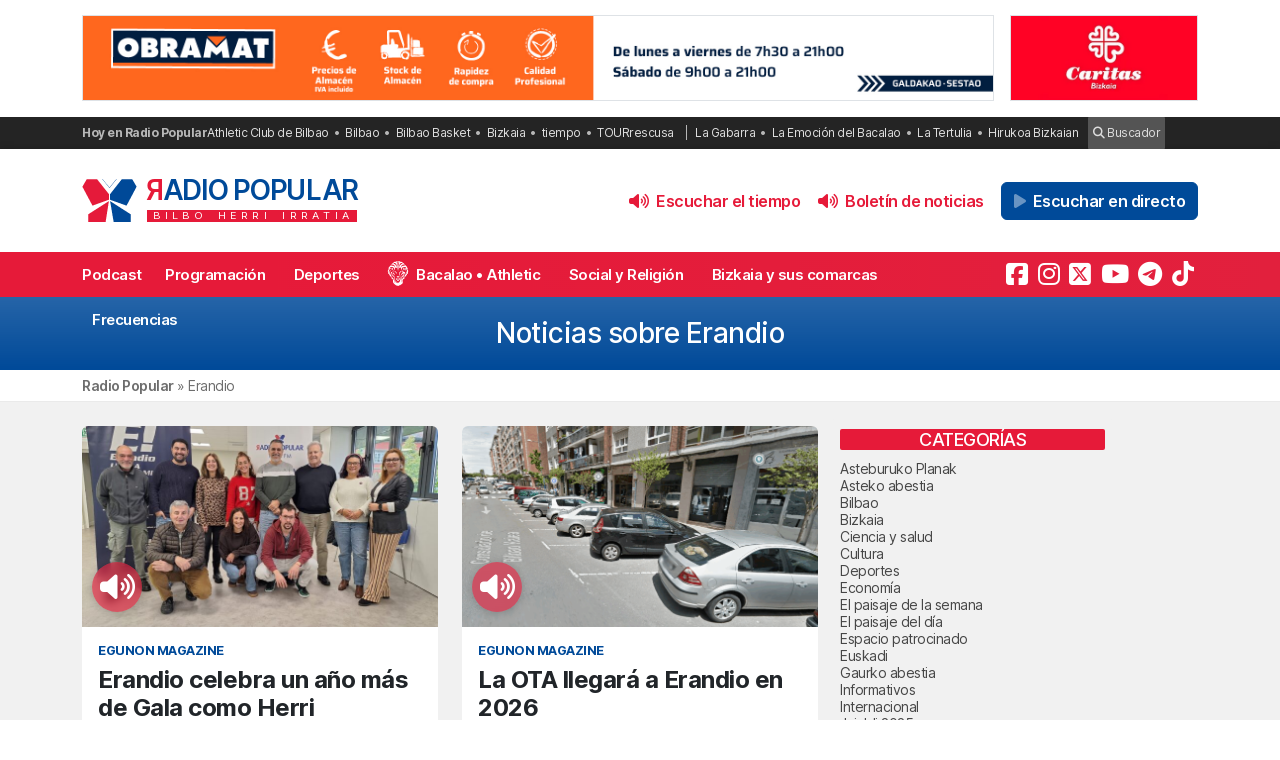

--- FILE ---
content_type: text/html; charset=UTF-8
request_url: https://radiopopular.com/tag/erandio
body_size: 20096
content:
<!doctype html>
<html lang="es">
<head>
	<meta charset="UTF-8">
	<meta name="viewport" content="width=device-width, initial-scale=1">
	<meta name="theme-color" content="#e61a39">
		<meta name="publisuites-verify-code" content="aHR0cHM6Ly9yYWRpb3BvcHVsYXIuY29t" />
	<meta name="conexoo_verification" content="55e50001f2cc7c46768a454ef35d10c2cd4efe1ea162c02b15a833b9f357271f1179aa9f64c3ebe568480e1ed9aad5c064ed0a6db5590f18a9d6b983ba0a0c80">
	<meta name='linkatomic-verify-code' content='727786af014ca661fbf9172aa7bc8959' />
	<meta name="publisuites-verify-code" content="aHR0cHM6Ly9yYWRpb3BvcHVsYXIuY29t" />
	<meta name="publication-media-verification" content="b3df994f76634e8db9162582f17e0718">
	
		
	<meta name='robots' content='index, follow, max-image-preview:large, max-snippet:-1, max-video-preview:-1' />

	<!-- This site is optimized with the Yoast SEO plugin v26.7 - https://yoast.com/wordpress/plugins/seo/ -->
	<title>Noticias sobre Erandio | Radio Popular de Bilbao</title>
	<meta name="description" content="Todas las noticias sobre Erandio en Radio Popular de Bilbao - Herri Irratia." />
	<link rel="canonical" href="https://radiopopular.com/tag/erandio" />
	<link rel="next" href="https://radiopopular.com/tag/erandio/page/2" />
	<meta property="og:locale" content="es_ES" />
	<meta property="og:type" content="article" />
	<meta property="og:title" content="Noticias sobre Erandio | Radio Popular de Bilbao" />
	<meta property="og:description" content="Todas las noticias sobre Erandio en Radio Popular de Bilbao - Herri Irratia." />
	<meta property="og:url" content="https://radiopopular.com/tag/erandio" />
	<meta property="og:site_name" content="Radio Popular de Bilbao" />
	<meta name="twitter:card" content="summary_large_image" />
	<meta name="twitter:site" content="@RadioPopular" />
	<script type="application/ld+json" class="yoast-schema-graph">{"@context":"https://schema.org","@graph":[{"@type":"CollectionPage","@id":"https://radiopopular.com/tag/erandio","url":"https://radiopopular.com/tag/erandio","name":"Noticias sobre Erandio | Radio Popular de Bilbao","isPartOf":{"@id":"https://radiopopular.com/#website"},"primaryImageOfPage":{"@id":"https://radiopopular.com/tag/erandio#primaryimage"},"image":{"@id":"https://radiopopular.com/tag/erandio#primaryimage"},"thumbnailUrl":"https://rpopular.mediasector.es/estaticos/2025/11/26164658/FOTO-PORTADA-B-scaled.jpg","description":"Todas las noticias sobre Erandio en Radio Popular de Bilbao - Herri Irratia.","breadcrumb":{"@id":"https://radiopopular.com/tag/erandio#breadcrumb"},"inLanguage":"es"},{"@type":"ImageObject","inLanguage":"es","@id":"https://radiopopular.com/tag/erandio#primaryimage","url":"https://rpopular.mediasector.es/estaticos/2025/11/26164658/FOTO-PORTADA-B-scaled.jpg","contentUrl":"https://rpopular.mediasector.es/estaticos/2025/11/26164658/FOTO-PORTADA-B-scaled.jpg","width":2560,"height":2097},{"@type":"BreadcrumbList","@id":"https://radiopopular.com/tag/erandio#breadcrumb","itemListElement":[{"@type":"ListItem","position":1,"name":"Radio Popular","item":"https://radiopopular.com/"},{"@type":"ListItem","position":2,"name":"Erandio"}]},{"@type":"WebSite","@id":"https://radiopopular.com/#website","url":"https://radiopopular.com/","name":"Radio Popular de Bilbao","description":"Bilbo Herri Irratia","publisher":{"@id":"https://radiopopular.com/#organization"},"potentialAction":[{"@type":"SearchAction","target":{"@type":"EntryPoint","urlTemplate":"https://radiopopular.com/?s={search_term_string}"},"query-input":{"@type":"PropertyValueSpecification","valueRequired":true,"valueName":"search_term_string"}}],"inLanguage":"es"},{"@type":"Organization","@id":"https://radiopopular.com/#organization","name":"Radio Popular de Bilbao","url":"https://radiopopular.com/","logo":{"@type":"ImageObject","inLanguage":"es","@id":"https://radiopopular.com/#/schema/logo/image/","url":"https://rpopular.mediasector.es/estaticos/2023/03/22114615/Logotipo-Radio-Popular-Mariposa.png","contentUrl":"https://rpopular.mediasector.es/estaticos/2023/03/22114615/Logotipo-Radio-Popular-Mariposa.png","width":3700,"height":3700,"caption":"Radio Popular de Bilbao"},"image":{"@id":"https://radiopopular.com/#/schema/logo/image/"},"sameAs":["https://www.facebook.com/herriirratia","https://x.com/RadioPopular","https://www.instagram.com/herriirratia/","https://www.youtube.com/c/RadioPopularHerriIrratia/","https://www.tiktok.com/@radio_popular","https://t.me/herriirratia"]}]}</script>
	<!-- / Yoast SEO plugin. -->


<script id="wpp-js" src="https://radiopopular.com/wp-content/plugins/wordpress-popular-posts/assets/js/wpp.min.js?ver=7.3.6" data-sampling="0" data-sampling-rate="100" data-api-url="https://radiopopular.com/wp-json/wordpress-popular-posts" data-post-id="0" data-token="e21f0af06f" data-lang="0" data-debug="0"></script>
<style id='wp-img-auto-sizes-contain-inline-css'>
img:is([sizes=auto i],[sizes^="auto," i]){contain-intrinsic-size:3000px 1500px}
/*# sourceURL=wp-img-auto-sizes-contain-inline-css */
</style>
<link rel='stylesheet' id='gn-frontend-gnfollow-style-css' href='https://radiopopular.com/wp-content/plugins/gn-publisher/assets/css/gn-frontend-gnfollow.min.css?ver=1.5.26' media='all' />
<link rel='stylesheet' id='radiopopular-style-css' href='https://radiopopular.com/wp-content/themes/radiopopular/style.css?ver=2.3a1' media='all' />
            <style id="wpp-loading-animation-styles">@-webkit-keyframes bgslide{from{background-position-x:0}to{background-position-x:-200%}}@keyframes bgslide{from{background-position-x:0}to{background-position-x:-200%}}.wpp-widget-block-placeholder,.wpp-shortcode-placeholder{margin:0 auto;width:60px;height:3px;background:#dd3737;background:linear-gradient(90deg,#dd3737 0%,#571313 10%,#dd3737 100%);background-size:200% auto;border-radius:3px;-webkit-animation:bgslide 1s infinite linear;animation:bgslide 1s infinite linear}</style>
            <link rel="icon" href="https://rpopular.mediasector.es/estaticos/2021/11/23012447/cropped-Logotipo-Radio-Popular-Mariposa-scaled-1-32x32.gif" sizes="32x32" />
<link rel="icon" href="https://rpopular.mediasector.es/estaticos/2021/11/23012447/cropped-Logotipo-Radio-Popular-Mariposa-scaled-1-192x192.gif" sizes="192x192" />
<link rel="apple-touch-icon" href="https://rpopular.mediasector.es/estaticos/2021/11/23012447/cropped-Logotipo-Radio-Popular-Mariposa-scaled-1-180x180.gif" />
<meta name="msapplication-TileImage" content="https://rpopular.mediasector.es/estaticos/2021/11/23012447/cropped-Logotipo-Radio-Popular-Mariposa-scaled-1-270x270.gif" />

	<script src="https://cdnjs.cloudflare.com/ajax/libs/howler/2.2.3/howler.min.js"></script>
	<script src="https://cdn.jsdelivr.net/gh/arvgta/ajaxify@8.2.9/ajaxify.min.js"></script>

	<script src="https://kit.fontawesome.com/147f961a0c.js" data-class="always" crossorigin="anonymous"></script>

	
		
		<script type="text/javascript">
			(function(c,l,a,r,i,t,y){
				c[a]=c[a]||function(){(c[a].q=c[a].q||[]).push(arguments)};
				t=l.createElement(r);t.async=1;t.src="https://www.clarity.ms/tag/"+i;
				y=l.getElementsByTagName(r)[0];y.parentNode.insertBefore(t,y);
			})(window, document, "clarity", "script", "jly63ldb2d");
		</script>

		<script src="https://cmp.gatekeeperconsent.com/min.js" data-cfasync="false" data-class="always"></script>
		<script src="https://the.gatekeeperconsent.com/cmp.min.js" data-cfasync="false" data-class="always"></script>

		<script async src="//www.ezojs.com/ezoic/sa.min.js" data-class="always"></script>
		<script>
			window.ezstandalone = window.ezstandalone || {};
			ezstandalone.cmd = ezstandalone.cmd || [];
		</script>

		<!-- Global site tag (gtag.js) - Google Analytics -->
<script async src="https://www.googletagmanager.com/gtag/js?id=G-LYMGZ7Y8HL"></script>
<script>
  window.dataLayer = window.dataLayer || [];
  function gtag(){dataLayer.push(arguments);}
  gtag('js', new Date());
  
  gtag('config', 'G-LYMGZ7Y8HL', {
	send_page_view: false
  });
  
  gtag('event', 'page_view', {
	page_title: 'Erandio celebra un año más de Gala como Herri Hezitzailea',
	page_location: 'https://radiopopular.com/tag/erandio',
	send_to: 'G-LYMGZ7Y8HL'
  });
  
  	
		
	  
</script>
	
	<script>
    // Initialize ajaxify to make the player persistent over navigation
    let ajaxify = new Ajaxify({
        elements: '#page',
        selector: 'a:not(.no-ajaxy)',
        forms: 'form:not(.no-ajaxy)',
        prefetchoff: true,
        scrolltop: false,
        bodyClasses: true,
		
        alwayshints: "embed.js,jquery.jplayer.min.js,clarity.js",
        cb: function() {
            setTimeout(function() {
                window.scrollTo({
                    top: 0,
                    behavior: 'smooth'
                });
            }, 100);

            // Reload all inline scripts
            const scripts = document.querySelectorAll('script[src*="4nf"]');
            scripts.forEach(script => {
                const newScript = document.createElement('script');
                newScript.src = script.src;
                newScript.async = true;
                document.body.appendChild(newScript);
            });

            // Trigger a custom event for other scripts to listen to
            document.dispatchEvent(new Event('ajaxifyLoaded'));

			// If Ezoic standalone is present, request ads refresh for dynamic navigation
			try {
				if (window.ezstandalone && window.ezstandalone.cmd) {
					window.ezstandalone.cmd.push(function () {
						if (typeof window.ezstandalone.showAds === 'function') {
							// Refresh all placeholders on the newly loaded page
							window.ezstandalone.showAds();
						}
					});
				}
			} catch (e) {
				// Fail silently; do not break navigation if Ezoic API isn't available
				console.warn('Ezoic showAds call failed:', e);
			}
        }
    });
	</script>
	
</head>

<body class="archive tag tag-erandio tag-4372 wp-theme-radiopopular">

	

<div id="page" class="site ">
	
	<a class="skip-link screen-reader-text" href="#primary">Saltar al contenido</a>

	<div id="cabecera" class="m-0 p-0 contenedor user-select-none">	

		<div class="container d-none d-xl-flex justify-content-between my-3">
						
    



		 
		 
         	<a
		  			  	href="https://www.obramat.es/?rp_banner_escritorio"
		  			  	target="_blank" rel="nofollow" onclick="ga('send', 'event', 'Publicidad', 'Obramat', 'banner_escritorio', 1);">
		 	
			 					 					 	<img  class="img-fluid border" src="https://rpopular.mediasector.es/estaticos/2024/04/03103511/VR-Escritorio-1940x180_OBRAMAT-BIZKAIA.jpg" alt="Banner de Obramat en Bilbao" width="970" height="90" loading="lazy">
			 			 	
		  	</a>
			  
			
     



    <div class="d-none d-xl-block ps-3">
    
        



		 
		 
         	<a
		  			  	href="https://www.caritasbi.org/cas/?rp_banner_boton_escritorio"
		  			  	target="_blank" rel="nofollow" onclick="ga('send', 'event', 'Publicidad', 'Cáritas Bizkaia (Rotación)', 'banner_boton_escritorio', 1);">
		 	
			 					 					 	<img  class="img-fluid d-none d-xl-block border" src="https://rpopular.mediasector.es/estaticos/2021/08/06120540/BANNER-CARITAS-400X180-jpg.webp" alt="Banner de Cáritas Bizkaia (Rotación) en Bilbao" width="200" height="90" loading="lazy">
			 			 	
		  	</a>
			  
			
     



    </div>
                        
        
    		
</div> 
		<div id="sobremenu" class="mt-xl-2">
			
			<div class="container">

				<div class="tags">

	<strong>Hoy en Radio Popular</strong>

											<ul>
							<li>
					<a onclick="ga('send', 'event', 'Tags', 'Athletic Club de Bilbao', 'tags_superior', 1);" href="https://radiopopular.com/tag/athletic">Athletic Club de Bilbao</a>
					</li>
							<li>
					<a onclick="ga('send', 'event', 'Tags', 'Bilbao', 'tags_superior', 1);" href="https://radiopopular.com/tag/bilbao">Bilbao</a>
					</li>
							<li>
					<a onclick="ga('send', 'event', 'Tags', 'Bilbao Basket', 'tags_superior', 1);" href="https://radiopopular.com/tag/bilbao-basket">Bilbao Basket</a>
					</li>
							<li>
					<a onclick="ga('send', 'event', 'Tags', 'Bizkaia', 'tags_superior', 1);" href="https://radiopopular.com/tag/bizkaia">Bizkaia</a>
					</li>
							<li>
					<a onclick="ga('send', 'event', 'Tags', 'tiempo', 'tags_superior', 1);" href="https://radiopopular.com/tag/tiempo">tiempo</a>
					</li>
							<li>
					<a onclick="ga('send', 'event', 'Tags', 'TOURrescusa', 'tags_superior', 1);" href="https://radiopopular.com/tag/tourrescusa">TOURrescusa</a>
					</li>
						</ul>
				
				<ul class="contenidosdestacados">
								<li><a onclick="ga('send', 'event', 'Tags', 'La Gabarra', 'tags_superior', 1);" href="https://radiopopular.com/programas/oye-como-va/la-gabarra">La Gabarra</a></li>
								<li><a onclick="ga('send', 'event', 'Tags', 'La Emoción del Bacalao', 'tags_superior', 1);" href="https://radiopopular.com/programas/la-emocion-del-bacalao">La Emoción del Bacalao</a></li>
								<li><a onclick="ga('send', 'event', 'Tags', 'La Tertulia', 'tags_superior', 1);" href="https://radiopopular.com/programas/egunon-bizkaia/la-tertulia">La Tertulia</a></li>
								<li><a onclick="ga('send', 'event', 'Tags', 'Hirukoa Bizkaian', 'tags_superior', 1);" href="https://radiopopular.com/programas/hirukoa-bizkaian">Hirukoa Bizkaian</a></li>
						</ul>
		
	<span class="buscadorcabecera"><a href="/buscar/"><i class="fa fa-search"></i> Buscador</a></span>
	
		
</div>
			</div>

		</div>

		<header id="masthead" class="site-header">

			<div class="container h-100 d-flex justify-content-between align-items-center">
				
				
				<button id="noti-box" class="btn btn-link text-white text-decoration-none d-block d-xl-none no-ajaxy m-0 p-0" onclick="toggleNav()">
					<i id="menu-barras" onclick="toggleMenuBar()" class="fa fa-bars" aria-hidden="true"></i>
				</button>
				
				
				<div class="site-branding py-xl-4 user-select-none position-relative">
					
					
												
						<div class="site-title">

							<a class="d-block my-0" title="Ir a la portada de Radio Popular" href="https://radiopopular.com/" rel="home">

								<div class="wordmark my-0">

									<span class="radiopopular"><span class="alreves">R</span>adio Popular</span>
									<span class="bilboherriirratia d-none d-xl-block"><span class="estirar">Bilbo <span class="termino"> Herri</span> <span class="termino"> Irratia</span></span></span>

								</div>

							</a>

						</div>
						
					
				</div>
				
				
				<!-- Menú derecho -->

				<ul class="list-unstyled p-0 m-0 d-flex align-items-center">
					
					<!-- Audios de cabecera -->
				
					<!-- La Santa Misa escritorio -->


<!-- Previsión del tiempo escritorio -->


<li>

	<button
		class="playOndemandButton align-self-center btn	btn-link text-primary fw-semibold text-decoration-none mx-2 p-0 d-none d-xl-block"
		data-stream="https://rpopular.mediasector.es/estaticos/2026/01/16082534/16-01-26-Edorta.mp3"
		data-mode="ondemand"
		data-title="El pronóstico del tiempo en Bizkaia para este 16 de enero de 2026"
		data-image="https://rpopular.mediasector.es/estaticos/2021/05/23023154/EL_TIEMPO-100x100.png"
		onclick="trackMatomoEvent('inicio_de_audio', 'El pronóstico del tiempo en Bizkaia para este 16 de enero de 2026', 'Cabecera', 1); return true;"
		title="Entzun podkast-a El pronóstico del tiempo en Bizkaia para este 16 de enero de 2026">
		<i class="fa fa-volume-up me-1" aria-hidden="true"></i> Escuchar el tiempo
	</button>

</li>


<!-- Boletín de noticias escritorio -->


<li>

	<button
		class="playOndemandButton align-self-center btn	btn-link text-primary fw-semibold text-decoration-none mx-2 p-0 d-none d-xl-block"
		data-stream="https://rpopular.mediasector.es/estaticos/2026/01/16110626/2026-01-16-11.00.00-RADIO-POPULAR_01.mp3"
		data-mode="ondemand"
		data-title="Escucha las noticias de Bilbao y Bizkaia de las 11 con Juanma Jubera del 16 de enero"
		data-image="https://rpopular.mediasector.es/estaticos/2021/06/23022807/BOLETIN_NOTICIAS2-2-100x100.png"
		onclick="trackMatomoEvent('inicio_de_audio', 'Escucha las noticias de Bilbao y Bizkaia de las 11 con Juanma Jubera del 16 de enero', 'Cabecera', 1); return true;"
		title="Entzun podkast-a Escucha las noticias de Bilbao y Bizkaia de las 11 con Juanma Jubera del 16 de enero">
		<i class="fa fa-volume-up me-1" aria-hidden="true"></i> Boletín de noticias
	</button>

</li>

					
					<!-- Botón de directo -->
					
						
	<li id="escucharendirecto">
		<button
			class="playLiveButton btn btn-link text-white fw-semibold d-xl-none"
			data-stream="https://stream.mediasector.es/listen/radio_popular/radiopopular.mp3"
			data-mode="live"
			data-channel="Radio Popular"
			onclick="_paq.push(['trackEvent', 'Inicio de directo', 'Asuntos Exteriores', 'Clic en directo desde la cabecera']);" >
			<i class="fa-solid fa-play-circle fa-fade fa-2x" aria-hidden="true"></i>
		</button>
		<button
			class="playLiveButton btn btn-secondary fw-semibold d-none d-xl-block ms-2"
			data-stream="https://stream.mediasector.es/listen/radio_popular/radiopopular.mp3"
			data-mode="live"
			data-channel="Radio Popular"
			onclick="_paq.push(['trackEvent', 'Inicio de directo', 'Asuntos Exteriores', 'Clic en directo desde la cabecera']);" >
			<i class="fa-solid fa-play fa-fade me-1" aria-hidden="true"></i> Escuchar en directo
		</button>
	</li>					
				</ul>

			</div>

			<div id="menuprincipal">

				<div class="container-fluid container-xl">

					<nav id="nav-box" class="main-navigation">
						
						<!-- Menú móvil -->

						<ul id="menumovil" class="d-block d-xl-none list-unstyled my-2 mx-2">

<!-- La Santa Misa -->
                            

<!-- Previsión del tiempo -->


<li id="tiempomovil">
    <button class="playOndemandButton btn w-100 btn-outline-primary my-2"
        data-stream="https://rpopular.mediasector.es/estaticos/2026/01/16082534/16-01-26-Edorta.mp3"
        data-mode="ondemand"
        data-title="El pronóstico del tiempo en Bizkaia para este 16 de enero de 2026"
        data-image="https://rpopular.mediasector.es/estaticos/2021/05/23023154/EL_TIEMPO-100x100.png"
        onclick="trackMatomoEvent('inicio_de_audio', 'El pronóstico del tiempo', 'El pronóstico del tiempo en Bizkaia para este 16 de enero de 2026', 1); return true;">
        <i class="fa fa-volume-up" aria-hidden="true"></i> Previsión del tiempo
    </button>
</li>


<!-- Boletín de noticias -->



<li id="boletinmovil">
    <button class="playOndemandButton btn w-100 btn-outline-primary my-2"
        data-stream="https://rpopular.mediasector.es/estaticos/2026/01/16110626/2026-01-16-11.00.00-RADIO-POPULAR_01.mp3"
        data-mode="ondemand"
        data-title="Escucha las noticias de Bilbao y Bizkaia de las 11 con Juanma Jubera del 16 de enero"
        data-image="https://rpopular.mediasector.es/estaticos/2021/06/23022807/BOLETIN_NOTICIAS2-2-100x100.png"
        onclick="trackMatomoEvent('inicio_de_audio', 'Boletines de noticias', 'Escucha las noticias de Bilbao y Bizkaia de las 11 con Juanma Jubera del 16 de enero', 1); return true;">
        <i class="fa fa-volume-up" aria-hidden="true"></i> Escuchar el boletín de noticias
    </button>
</li>



</ul>						
						<!-- Menú principal -->

						<div class="menu-menu-principal-container"><ul id="primary-menu" class="menu"><li id="menu-item-34959" class="menu-item menu-item-type-post_type_archive menu-item-object-podcast menu-item-34959"><a href="https://radiopopular.com/podcast">Podcast</a></li>
<li id="menu-item-34085" class="menu-item menu-item-type-post_type_archive menu-item-object-programacion menu-item-34085"><a href="https://radiopopular.com/programacion">Programación</a></li>
<li id="menu-item-28216" class="menu-item menu-item-type-post_type menu-item-object-page menu-item-28216"><a href="https://radiopopular.com/deportes">Deportes</a></li>
<li id="menu-item-27675" class="bacalao menu-item menu-item-type-custom menu-item-object-custom menu-item-27675"><a href="https://radiopopular.com/programas/la-emocion-del-bacalao/">Bacalao • Athletic</a></li>
<li id="menu-item-28205" class="menu-item menu-item-type-post_type menu-item-object-page menu-item-28205"><a href="https://radiopopular.com/social-y-religion">Social y Religión</a></li>
<li id="menu-item-239274" class="menu-item menu-item-type-taxonomy menu-item-object-post_tag menu-item-239274"><a href="https://radiopopular.com/tag/bizkaia-y-sus-comarcas">Bizkaia y sus comarcas</a></li>
<li id="menu-item-34925" class="menu-item menu-item-type-post_type_archive menu-item-object-frecuencias menu-item-34925"><a href="https://radiopopular.com/frecuencias">Frecuencias</a></li>
</ul></div>						
						<!-- Redes sociales -->

												
							<ul id="redessociales">

								<li><span class="siguenos">Síguenos</span></li>

								<li onclick="ga('send', 'event', 'Botones sociales', 'Seguir en Facebook', 'Cabecera', 1);"><a target="_blank" title="Sigue a Radio Popular en Facebook" href="https://www.facebook.com/herriirratia"><i class="fa-brands fa-facebook-square" aria-hidden="true"></i><span class="d-none ">Sigue a Radio Popular en Facebook</span></a></li>								<li onclick="ga('send', 'event', 'Botones sociales', 'Seguir en Instagram', 'Cabecera', 1);"><a target="_blank" title="Sigue a Radio Popular en Instagram" href="https://www.instagram.com/herriirratia/"><i class="fa-brands fa-instagram" aria-hidden="true"></i><span class="d-none ">Sigue a Radio Popular en Instagram</span></a></li>								<li onclick="ga('send', 'event', 'Botones sociales', 'Seguir en Twitter', 'Cabecera', 1);"><a target="_blank" title="Sigue a Radio Popular en Twitter" href="https://twitter.com/RadioPopular"><i class="fa-brands fa-square-x-twitter" aria-hidden="true"></i><span class="d-none ">Sigue a Radio Popular en X (antes Twitter)</span></a></li>								<li onclick="ga('send', 'event', 'Botones sociales', 'Seguir en YouTube', 'Cabecera', 1);"><a target="_blank" title="Sigue a Radio Popular en YouTube" href="https://www.youtube.com/c/RadioPopularHerriIrratia/"><i class="fa-brands fa-youtube" aria-hidden="true"></i><span class="d-none ">Sigue a Radio Popular en YouTube</span></a></li>								<li onclick="ga('send', 'event', 'Botones sociales', 'Seguir en Telegram', 'Cabecera', 1);"><a target="_blank" title="Sigue a Radio Popular en Telegram" href="https://t.me/herriirratia"><i class="fa-brands fa-telegram" aria-hidden="true"></i><span class="d-none ">Sigue a Radio Popular en Telegram</span></a></li>																<li onclick="ga('send', 'event', 'Botones sociales', 'Seguir en TikTok', 'Cabecera', 1);"><a target="_blank" title="Sigue a Radio Popular en TikTok" href="https://www.tiktok.com/@radio_popular"><i class="fa-brands fa-tiktok" aria-hidden="true"></i><span class="d-none ">Sigue a Radio Popular en TikTok</span></a></li>
							</ul>

																	</nav><!-- #site-navigation -->

				</div>

			</div>

		</header><!-- #masthead -->

	</div> <!-- .cabecera -->

	<div class="espacio d-block d-xl-none"></div>

<header class="page-header">
	<h1 class="h3">Noticias sobre Erandio</h1>
</header><!-- .page-header -->


<div class="contenedor breadcrumb">
	
	<div class="container">
		
		<p id="breadcrumbs"><span><span><a href="https://radiopopular.com/">Radio Popular</a></span> » <span class="breadcrumb_last" aria-current="page">Erandio</span></span></p>		
	</div>
	
</div>

<div class="bg-light">
				
	<div class="container">

		<div class="row py-4">
		
			<main id="primary" class="site-main col col-12 col-xl-8 col-xxl-9">

				<div class="categorydescription"></div>
				
					<div class="contenedornoticias row row-cols-1 row-cols-lg-2 row-cols-xxl-3">
						
												
										
						<div class="col mb-4">
							
<article class="card h-100 border-0 " itemscope itemtype="http://schema.org/NewsArticle">
	
	<div class="card-img-top ratio ratio-16x9">

					
			<img width="720" height="405" src="https://rpopular.mediasector.es/estaticos/2025/11/26164658/FOTO-PORTADA-B-720x405.jpg" class="rounded-top object-fit-cover wp-post-image" alt="Erandio celebra un año más de Gala como Herri Hezitzailea" decoding="async" fetchpriority="high" srcset="https://rpopular.mediasector.es/estaticos/2025/11/26164658/FOTO-PORTADA-B-720x405.jpg 720w, https://rpopular.mediasector.es/estaticos/2025/11/26164658/FOTO-PORTADA-B-880x495.jpg 880w" sizes="(max-width: 720px) 100vw, 720px" />			
										
					
						
				<div class="formato-reproductor audio-principal">
											
					<button
						class="playOndemandButton btn btn-link text-white fw-semibold m-0 p-0 fs-3 mx-auto"
						data-stream="https://rpopular.mediasector.es/estaticos/2025/11/26164814/especial-erandio.mp3"
						data-mode="ondemand"
						data-title="Erandio celebra un año más de Gala como Herri Hezitzailea"
						data-image="https://rpopular.mediasector.es/estaticos/2025/09/27203622/EGUNON-MAGAZINE-2025-26-100x100.jpg"
						onclick="trackMatomoEvent('inicio_de_audio', 'EgunOn Magazine', 'Erandio celebra un año más de Gala como Herri Hezitzailea', 1); return true;"
						title="Escuchar el podcast">
						<i class="fa fa-volume-up"></i>
					</button>
					
				</div>
					
						
				
				
						
			
		
	</div>
	
	<div class="card-body p-3">
		
					
						
							
					<div class="categoria">
						<span class="programa text-uppercase small text-secondary fw-bold d-block mb-2">EgunOn Magazine</span>
					</div>
				
										
					
				
		<a itemscope itemtype="http://schema.org/NewsArticle" class="text-reset stretched-link" href="https://radiopopular.com/podcast/erandio-celebra-un-ano-mas-de-gala-como-herri-hezitzailea" title="Erandio celebra un año más de Gala como Herri Hezitzailea">
		
							
				<h3 class="h4" itemprop="headline">
					<strong>
										Erandio celebra un año más de Gala como Herri Hezitzailea										</strong>
				</h3>
				
				
			
		</a>

		<!-- Additional properties for NewsArticle -->
        <meta itemprop="datePublished" content="2025-11-26T17:24:00+01:00" />
        <meta itemprop="dateModified" content="2025-11-27T06:59:53+01:00" />
        <div class="d-none" itemprop="author" itemscope itemtype="http://schema.org/Person">
            <span itemprop="name">Radio Popular de Bilbao</span>
        </div>
        <div class="d-none" itemprop="publisher" itemscope itemtype="http://schema.org/Organization">
            <span itemprop="name">Radio Popular</span>
            <div class="d-none" itemprop="logo" itemscope itemtype="http://schema.org/ImageObject">
                <img itemprop="url" src="https://rpopular.mediasector.es/estaticos/2024/09/09114013/ISOTIPO-RADIO-POPULAR-FIRMA.png" alt="Radio Popular Logo" />
            </div>
        </div>
        <meta itemprop="image" content="https://rpopular.mediasector.es/estaticos/2025/11/26164658/FOTO-PORTADA-B-scaled.jpg" />
		
		
		        <span class="fecha">26/11/2025 • 17:24  • Marieli De Pedro</span>
	
		
				
				
		
				
	</div>

</article>
						</div>
				
										
						<div class="col mb-4">
							
<article class="card h-100 border-0 " itemscope itemtype="http://schema.org/NewsArticle">
	
	<div class="card-img-top ratio ratio-16x9">

					
			<img width="720" height="405" src="https://rpopular.mediasector.es/estaticos/2025/11/26134208/OTA-e1764160950951-720x405.png" class="rounded-top object-fit-cover wp-post-image" alt="La OTA llegará a Erandio en 2026" decoding="async" srcset="https://rpopular.mediasector.es/estaticos/2025/11/26134208/OTA-e1764160950951-720x405.png 720w, https://rpopular.mediasector.es/estaticos/2025/11/26134208/OTA-e1764160950951-300x169.png 300w, https://rpopular.mediasector.es/estaticos/2025/11/26134208/OTA-e1764160950951-1024x576.png 1024w, https://rpopular.mediasector.es/estaticos/2025/11/26134208/OTA-e1764160950951-768x432.png 768w, https://rpopular.mediasector.es/estaticos/2025/11/26134208/OTA-e1764160950951-880x495.png 880w, https://rpopular.mediasector.es/estaticos/2025/11/26134208/OTA-e1764160950951.png 1270w" sizes="(max-width: 720px) 100vw, 720px" />			
										
					
						
				<div class="formato-reproductor audio-principal">
											
					<button
						class="playOndemandButton btn btn-link text-white fw-semibold m-0 p-0 fs-3 mx-auto"
						data-stream="https://rpopular.mediasector.es/estaticos/2025/11/26135831/26-11-25-AITZIBER-OLIBAN.mp3"
						data-mode="ondemand"
						data-title="La OTA llegará a Erandio en 2026"
						data-image="https://rpopular.mediasector.es/estaticos/2025/09/27203622/EGUNON-MAGAZINE-2025-26-100x100.jpg"
						onclick="trackMatomoEvent('inicio_de_audio', 'EgunOn Magazine', 'La OTA llegará a Erandio en 2026', 1); return true;"
						title="Escuchar el podcast">
						<i class="fa fa-volume-up"></i>
					</button>
					
				</div>
					
						
				
				
						
			
		
	</div>
	
	<div class="card-body p-3">
		
					
						
							
					<div class="categoria">
						<span class="programa text-uppercase small text-secondary fw-bold d-block mb-2">EgunOn Magazine</span>
					</div>
				
										
					
				
		<a itemscope itemtype="http://schema.org/NewsArticle" class="text-reset stretched-link" href="https://radiopopular.com/podcast/la-ota-llegara-a-erandio-en-2026" title="La OTA llegará a Erandio en 2026">
		
							
				<h3 class="h4" itemprop="headline">
					<strong>
										La OTA llegará a Erandio en 2026										</strong>
				</h3>
				
				
			
		</a>

		<!-- Additional properties for NewsArticle -->
        <meta itemprop="datePublished" content="2025-11-26T14:03:54+01:00" />
        <meta itemprop="dateModified" content="2025-11-26T14:13:03+01:00" />
        <div class="d-none" itemprop="author" itemscope itemtype="http://schema.org/Person">
            <span itemprop="name">Radio Popular de Bilbao</span>
        </div>
        <div class="d-none" itemprop="publisher" itemscope itemtype="http://schema.org/Organization">
            <span itemprop="name">Radio Popular</span>
            <div class="d-none" itemprop="logo" itemscope itemtype="http://schema.org/ImageObject">
                <img itemprop="url" src="https://rpopular.mediasector.es/estaticos/2024/09/09114013/ISOTIPO-RADIO-POPULAR-FIRMA.png" alt="Radio Popular Logo" />
            </div>
        </div>
        <meta itemprop="image" content="https://rpopular.mediasector.es/estaticos/2025/11/26134208/OTA-e1764160950951.png" />
		
		
		        <span class="fecha">26/11/2025 • 14:03  • Radio Popular - Herri Irratia</span>
	
		
				
				
		
				
	</div>

</article>
						</div>
				
										
						<div class="col mb-4">
							
<article class="card h-100 border-0 " itemscope itemtype="http://schema.org/NewsArticle">
	
	<div class="card-img-top ratio ratio-16x9">

					
			<img width="720" height="405" src="https://rpopular.mediasector.es/estaticos/2025/11/10102011/01727863337345-720x405.jpg" class="rounded-top object-fit-cover wp-post-image" alt="Erandio inicia los actos del 25-N con una amplia programación contra la violencia machista" decoding="async" srcset="https://rpopular.mediasector.es/estaticos/2025/11/10102011/01727863337345-720x405.jpg 720w, https://rpopular.mediasector.es/estaticos/2025/11/10102011/01727863337345-300x169.jpg 300w, https://rpopular.mediasector.es/estaticos/2025/11/10102011/01727863337345-1024x576.jpg 1024w, https://rpopular.mediasector.es/estaticos/2025/11/10102011/01727863337345-768x432.jpg 768w, https://rpopular.mediasector.es/estaticos/2025/11/10102011/01727863337345-1536x864.jpg 1536w, https://rpopular.mediasector.es/estaticos/2025/11/10102011/01727863337345-880x495.jpg 880w, https://rpopular.mediasector.es/estaticos/2025/11/10102011/01727863337345.jpg 1920w" sizes="(max-width: 720px) 100vw, 720px" />			
										
					
						
				
				
						
			
		
	</div>
	
	<div class="card-body p-3">
		
					
						
							
					<div class="categoria">
						<span class="programa text-uppercase small text-secondary fw-bold d-block mb-2">EgunOn Bizkaia</span>
					</div>
				
										
					
				
		<a itemscope itemtype="http://schema.org/NewsArticle" class="text-reset stretched-link" href="https://radiopopular.com/2025/11/erandio-inicia-los-actos-del-25-n-con-una-amplia-programacion-contra-la-violencia-machista" title="Erandio inicia los actos del 25-N con una amplia programación contra la violencia machista">
		
							
				<h3 class="h4" itemprop="headline">
					<strong>
										Erandio inicia los actos del 25-N con una amplia programación contra la violencia machista										</strong>
				</h3>
				
				
			
		</a>

		<!-- Additional properties for NewsArticle -->
        <meta itemprop="datePublished" content="2025-11-10T10:20:17+01:00" />
        <meta itemprop="dateModified" content="2025-11-10T10:20:17+01:00" />
        <div class="d-none" itemprop="author" itemscope itemtype="http://schema.org/Person">
            <span itemprop="name">Radio Popular de Bilbao</span>
        </div>
        <div class="d-none" itemprop="publisher" itemscope itemtype="http://schema.org/Organization">
            <span itemprop="name">Radio Popular</span>
            <div class="d-none" itemprop="logo" itemscope itemtype="http://schema.org/ImageObject">
                <img itemprop="url" src="https://rpopular.mediasector.es/estaticos/2024/09/09114013/ISOTIPO-RADIO-POPULAR-FIRMA.png" alt="Radio Popular Logo" />
            </div>
        </div>
        <meta itemprop="image" content="https://rpopular.mediasector.es/estaticos/2025/11/10102011/01727863337345.jpg" />
		
		
		        <span class="fecha">10/11/2025 • 10:20  • Radio Popular - Herri Irratia</span>
	
		
				
				
				
					
						
					
			

				
	</div>

</article>
						</div>
				
										
						<div class="col mb-4">
							
<article class="card h-100 border-0 " itemscope itemtype="http://schema.org/NewsArticle">
	
	<div class="card-img-top ratio ratio-16x9">

					
			<img width="720" height="405" src="https://rpopular.mediasector.es/estaticos/2025/10/01091938/IMG_0348-720x405.jpg" class="rounded-top object-fit-cover wp-post-image" alt="Marian Olabarrieta: «El 24% de la población de Euskadi ha superado los 65 años»" decoding="async" loading="lazy" srcset="https://rpopular.mediasector.es/estaticos/2025/10/01091938/IMG_0348-720x405.jpg 720w, https://rpopular.mediasector.es/estaticos/2025/10/01091938/IMG_0348-880x495.jpg 880w" sizes="auto, (max-width: 720px) 100vw, 720px" />			
										
					
						
				<div class="formato-reproductor audio-principal">
											
					<button
						class="playOndemandButton btn btn-link text-white fw-semibold m-0 p-0 fs-3 mx-auto"
						data-stream="https://rpopular.mediasector.es/estaticos/2025/10/01091849/ENTREV.-OLABARRIETA.mp3"
						data-mode="ondemand"
						data-title="Marian Olabarrieta: «El 24% de la población de Euskadi ha superado los 65 años»"
						data-image="https://rpopular.mediasector.es/estaticos/2025/09/27203524/EGUNON-BIZKAIA-DANI-BENAT-ESTI-100x100.jpg"
						onclick="trackMatomoEvent('inicio_de_audio', 'EgunOn Bizkaia', 'Marian Olabarrieta: «El 24% de la población de Euskadi ha superado los 65 años»', 1); return true;"
						title="Escuchar el podcast">
						<i class="fa fa-volume-up"></i>
					</button>
					
				</div>
					
						
				
				
						
			
		
	</div>
	
	<div class="card-body p-3">
		
					
						
							
					<div class="categoria">
						<span class="programa text-uppercase small text-secondary fw-bold d-block mb-2">EgunOn Bizkaia</span>
					</div>
				
										
					
				
		<a itemscope itemtype="http://schema.org/NewsArticle" class="text-reset stretched-link" href="https://radiopopular.com/podcast/marian-olabarrieta-el-24-de-la-poblacion-de-euskadi-ha-superado-los-65-anos" title="Marian Olabarrieta: «El 24% de la población de Euskadi ha superado los 65 años»">
		
							
				<h3 class="h4" itemprop="headline">
					<strong>
										Marian Olabarrieta: «El 24% de la población de Euskadi ha superado los 65 años»										</strong>
				</h3>
				
				
			
		</a>

		<!-- Additional properties for NewsArticle -->
        <meta itemprop="datePublished" content="2025-10-01T09:49:02+02:00" />
        <meta itemprop="dateModified" content="2025-10-01T12:59:51+02:00" />
        <div class="d-none" itemprop="author" itemscope itemtype="http://schema.org/Person">
            <span itemprop="name">Radio Popular de Bilbao</span>
        </div>
        <div class="d-none" itemprop="publisher" itemscope itemtype="http://schema.org/Organization">
            <span itemprop="name">Radio Popular</span>
            <div class="d-none" itemprop="logo" itemscope itemtype="http://schema.org/ImageObject">
                <img itemprop="url" src="https://rpopular.mediasector.es/estaticos/2024/09/09114013/ISOTIPO-RADIO-POPULAR-FIRMA.png" alt="Radio Popular Logo" />
            </div>
        </div>
        <meta itemprop="image" content="https://rpopular.mediasector.es/estaticos/2025/10/01091938/IMG_0348-scaled.jpg" />
		
		
		        <span class="fecha">1/10/2025 • 09:49  • Esti Ortega</span>
	
		
				
				
		
				
	</div>

</article>
						</div>
				
										
						<div class="col mb-4">
							
<article class="card h-100 border-0 " itemscope itemtype="http://schema.org/NewsArticle">
	
	<div class="card-img-top ratio ratio-16x9">

					
			<img width="720" height="405" src="https://rpopular.mediasector.es/estaticos/2025/09/24073150/550723855_1125612669744871_1376832388546345771_n-e1758691953491-720x405.jpg" class="rounded-top object-fit-cover wp-post-image" alt="Erandio y Leioa activan el desarrollo de Axpe-Udondo con más de 600 viviendas" decoding="async" loading="lazy" srcset="https://rpopular.mediasector.es/estaticos/2025/09/24073150/550723855_1125612669744871_1376832388546345771_n-e1758691953491-720x405.jpg 720w, https://rpopular.mediasector.es/estaticos/2025/09/24073150/550723855_1125612669744871_1376832388546345771_n-e1758691953491-300x169.jpg 300w, https://rpopular.mediasector.es/estaticos/2025/09/24073150/550723855_1125612669744871_1376832388546345771_n-e1758691953491-768x432.jpg 768w, https://rpopular.mediasector.es/estaticos/2025/09/24073150/550723855_1125612669744871_1376832388546345771_n-e1758691953491-880x495.jpg 880w, https://rpopular.mediasector.es/estaticos/2025/09/24073150/550723855_1125612669744871_1376832388546345771_n-e1758691953491.jpg 992w" sizes="auto, (max-width: 720px) 100vw, 720px" />			
										
					
						
				
				
						
			
		
	</div>
	
	<div class="card-body p-3">
		
					
						
							
					<div class="categoria">
						<span class="programa text-uppercase small text-secondary fw-bold d-block mb-2">EgunOn Bizkaia</span>
					</div>
				
										
					
				
		<a itemscope itemtype="http://schema.org/NewsArticle" class="text-reset stretched-link" href="https://radiopopular.com/2025/09/erandio-y-leioa-activan-el-desarrollo-de-axpe-udondo-con-mas-de-600-viviendas" title="Erandio y Leioa activan el desarrollo de Axpe-Udondo con más de 600 viviendas">
		
							
				<h3 class="h4" itemprop="headline">
					<strong>
										Erandio y Leioa activan el desarrollo de Axpe-Udondo con más de 600 viviendas										</strong>
				</h3>
				
				
			
		</a>

		<!-- Additional properties for NewsArticle -->
        <meta itemprop="datePublished" content="2025-09-24T07:35:38+02:00" />
        <meta itemprop="dateModified" content="2025-09-24T07:35:38+02:00" />
        <div class="d-none" itemprop="author" itemscope itemtype="http://schema.org/Person">
            <span itemprop="name">Radio Popular de Bilbao</span>
        </div>
        <div class="d-none" itemprop="publisher" itemscope itemtype="http://schema.org/Organization">
            <span itemprop="name">Radio Popular</span>
            <div class="d-none" itemprop="logo" itemscope itemtype="http://schema.org/ImageObject">
                <img itemprop="url" src="https://rpopular.mediasector.es/estaticos/2024/09/09114013/ISOTIPO-RADIO-POPULAR-FIRMA.png" alt="Radio Popular Logo" />
            </div>
        </div>
        <meta itemprop="image" content="https://rpopular.mediasector.es/estaticos/2025/09/24073150/550723855_1125612669744871_1376832388546345771_n-e1758691953491.jpg" />
		
		
		        <span class="fecha">24/09/2025 • 07:35  • Radio Popular - Herri Irratia</span>
	
		
				
				
				
					
						
					
			

				
	</div>

</article>
						</div>
				
										
						<div class="col mb-4">
							
<article class="card h-100 border-0 " itemscope itemtype="http://schema.org/NewsArticle">
	
	<div class="card-img-top ratio ratio-16x9">

					
			<img width="720" height="405" src="https://rpopular.mediasector.es/estaticos/2025/09/08153411/545215653_122226556412127139_644761662432801384_n-720x405.jpg" class="rounded-top object-fit-cover wp-post-image" alt="Las mareas vivas preocupan de nuevo a los vecinos de Erandio" decoding="async" loading="lazy" srcset="https://rpopular.mediasector.es/estaticos/2025/09/08153411/545215653_122226556412127139_644761662432801384_n-720x405.jpg 720w, https://rpopular.mediasector.es/estaticos/2025/09/08153411/545215653_122226556412127139_644761662432801384_n-880x495.jpg 880w" sizes="auto, (max-width: 720px) 100vw, 720px" />			
										
					
						
				
				
						
			
		
	</div>
	
	<div class="card-body p-3">
		
					
						
							
					<div class="categoria">
						<span class="programa text-uppercase small text-secondary fw-bold d-block mb-2">EgunOn Bizkaia</span>
					</div>
				
										
					
				
		<a itemscope itemtype="http://schema.org/NewsArticle" class="text-reset stretched-link" href="https://radiopopular.com/2025/09/las-mareas-vivas-preocupan-de-nuevo-a-los-vecinos-de-erandio" title="Las mareas vivas preocupan de nuevo a los vecinos de Erandio">
		
							
				<h3 class="h4" itemprop="headline">
					<strong>
										Las mareas vivas preocupan de nuevo a los vecinos de Erandio										</strong>
				</h3>
				
				
			
		</a>

		<!-- Additional properties for NewsArticle -->
        <meta itemprop="datePublished" content="2025-09-08T16:06:24+02:00" />
        <meta itemprop="dateModified" content="2025-09-08T17:24:07+02:00" />
        <div class="d-none" itemprop="author" itemscope itemtype="http://schema.org/Person">
            <span itemprop="name">Radio Popular de Bilbao</span>
        </div>
        <div class="d-none" itemprop="publisher" itemscope itemtype="http://schema.org/Organization">
            <span itemprop="name">Radio Popular</span>
            <div class="d-none" itemprop="logo" itemscope itemtype="http://schema.org/ImageObject">
                <img itemprop="url" src="https://rpopular.mediasector.es/estaticos/2024/09/09114013/ISOTIPO-RADIO-POPULAR-FIRMA.png" alt="Radio Popular Logo" />
            </div>
        </div>
        <meta itemprop="image" content="https://rpopular.mediasector.es/estaticos/2025/09/08153411/545215653_122226556412127139_644761662432801384_n.jpg" />
		
		
		        <span class="fecha">8/09/2025 • 16:06  • Cristina Maestro</span>
	
		
				
				
				
					
						
					
			

				
	</div>

</article>
						</div>
				
										
						<div class="col mb-4">
							
<article class="card h-100 border-0 " itemscope itemtype="http://schema.org/NewsArticle">
	
	<div class="card-img-top ratio ratio-16x9">

					
			<img width="720" height="405" src="https://rpopular.mediasector.es/estaticos/2025/08/11110801/fotonoticia_20250811104424_1920-720x405.jpg" class="rounded-top object-fit-cover wp-post-image" alt="Decomisados 13 kg de picadura de tabaco ilegal en Bizkaia" decoding="async" loading="lazy" srcset="https://rpopular.mediasector.es/estaticos/2025/08/11110801/fotonoticia_20250811104424_1920-720x405.jpg 720w, https://rpopular.mediasector.es/estaticos/2025/08/11110801/fotonoticia_20250811104424_1920-300x169.jpg 300w, https://rpopular.mediasector.es/estaticos/2025/08/11110801/fotonoticia_20250811104424_1920-1024x576.jpg 1024w, https://rpopular.mediasector.es/estaticos/2025/08/11110801/fotonoticia_20250811104424_1920-768x432.jpg 768w, https://rpopular.mediasector.es/estaticos/2025/08/11110801/fotonoticia_20250811104424_1920-1536x864.jpg 1536w, https://rpopular.mediasector.es/estaticos/2025/08/11110801/fotonoticia_20250811104424_1920-880x495.jpg 880w, https://rpopular.mediasector.es/estaticos/2025/08/11110801/fotonoticia_20250811104424_1920.jpg 1920w" sizes="auto, (max-width: 720px) 100vw, 720px" />			
										
					
						
				
				
						
			
		
	</div>
	
	<div class="card-body p-3">
		
					
						
							
					<div class="categoria">
						<span class="programa text-uppercase small text-secondary fw-bold d-block mb-2">Euskadin Gaur</span>
					</div>
				
										
					
				
		<a itemscope itemtype="http://schema.org/NewsArticle" class="text-reset stretched-link" href="https://radiopopular.com/2025/08/decomisados-13-kg-de-picadura-de-tabaco-ilegal-en-bizkaia" title="Decomisados 13 kg de picadura de tabaco ilegal en Bizkaia">
		
							
				<h3 class="h4" itemprop="headline">
					<strong>
										Decomisados 13 kg de picadura de tabaco ilegal en Bizkaia										</strong>
				</h3>
				
				
			
		</a>

		<!-- Additional properties for NewsArticle -->
        <meta itemprop="datePublished" content="2025-08-11T11:11:52+02:00" />
        <meta itemprop="dateModified" content="2025-08-11T11:11:52+02:00" />
        <div class="d-none" itemprop="author" itemscope itemtype="http://schema.org/Person">
            <span itemprop="name">Radio Popular de Bilbao</span>
        </div>
        <div class="d-none" itemprop="publisher" itemscope itemtype="http://schema.org/Organization">
            <span itemprop="name">Radio Popular</span>
            <div class="d-none" itemprop="logo" itemscope itemtype="http://schema.org/ImageObject">
                <img itemprop="url" src="https://rpopular.mediasector.es/estaticos/2024/09/09114013/ISOTIPO-RADIO-POPULAR-FIRMA.png" alt="Radio Popular Logo" />
            </div>
        </div>
        <meta itemprop="image" content="https://rpopular.mediasector.es/estaticos/2025/08/11110801/fotonoticia_20250811104424_1920.jpg" />
		
		
		        <span class="fecha">11/08/2025 • 11:11  • Radio Popular - Herri Irratia</span>
	
		
				
				
				
					
						
					
			

				
	</div>

</article>
						</div>
				
										
						<div class="col mb-4">
							
<article class="card h-100 border-0 " itemscope itemtype="http://schema.org/NewsArticle">
	
	<div class="card-img-top ratio ratio-16x9">

					
			<img width="720" height="405" src="https://rpopular.mediasector.es/estaticos/2025/05/29074800/fotonoticia_20250528131129_1920-e1748497705938-720x405.jpg" class="rounded-top object-fit-cover wp-post-image" alt="¿Qué va a pasar con Artxanda? Su transformación más cerca" decoding="async" loading="lazy" srcset="https://rpopular.mediasector.es/estaticos/2025/05/29074800/fotonoticia_20250528131129_1920-e1748497705938-720x405.jpg 720w, https://rpopular.mediasector.es/estaticos/2025/05/29074800/fotonoticia_20250528131129_1920-e1748497705938-300x169.jpg 300w, https://rpopular.mediasector.es/estaticos/2025/05/29074800/fotonoticia_20250528131129_1920-e1748497705938-1024x577.jpg 1024w, https://rpopular.mediasector.es/estaticos/2025/05/29074800/fotonoticia_20250528131129_1920-e1748497705938-768x433.jpg 768w, https://rpopular.mediasector.es/estaticos/2025/05/29074800/fotonoticia_20250528131129_1920-e1748497705938-1536x866.jpg 1536w, https://rpopular.mediasector.es/estaticos/2025/05/29074800/fotonoticia_20250528131129_1920-e1748497705938-880x495.jpg 880w, https://rpopular.mediasector.es/estaticos/2025/05/29074800/fotonoticia_20250528131129_1920-e1748497705938.jpg 1920w" sizes="auto, (max-width: 720px) 100vw, 720px" />			
										
					
						
				
				
						
			
		
	</div>
	
	<div class="card-body p-3">
		
					
						
							
					<div class="categoria">
						<span class="programa text-uppercase small text-secondary fw-bold d-block mb-2">EgunOn Bizkaia</span>
					</div>
				
										
					
				
		<a itemscope itemtype="http://schema.org/NewsArticle" class="text-reset stretched-link" href="https://radiopopular.com/2025/05/que-va-a-pasar-con-artxanda-su-transformacion-mas-cerca" title="¿Qué va a pasar con Artxanda? Su transformación más cerca">
		
							
				<h3 class="h4" itemprop="headline">
					<strong>
										¿Qué va a pasar con Artxanda? Su transformación más cerca										</strong>
				</h3>
				
				
			
		</a>

		<!-- Additional properties for NewsArticle -->
        <meta itemprop="datePublished" content="2025-05-29T07:49:53+02:00" />
        <meta itemprop="dateModified" content="2025-05-29T07:49:53+02:00" />
        <div class="d-none" itemprop="author" itemscope itemtype="http://schema.org/Person">
            <span itemprop="name">Radio Popular de Bilbao</span>
        </div>
        <div class="d-none" itemprop="publisher" itemscope itemtype="http://schema.org/Organization">
            <span itemprop="name">Radio Popular</span>
            <div class="d-none" itemprop="logo" itemscope itemtype="http://schema.org/ImageObject">
                <img itemprop="url" src="https://rpopular.mediasector.es/estaticos/2024/09/09114013/ISOTIPO-RADIO-POPULAR-FIRMA.png" alt="Radio Popular Logo" />
            </div>
        </div>
        <meta itemprop="image" content="https://rpopular.mediasector.es/estaticos/2025/05/29074800/fotonoticia_20250528131129_1920-e1748497705938.jpg" />
		
		
		        <span class="fecha">29/05/2025 • 07:49  • Radio Popular - Herri Irratia</span>
	
		
				
				
				
					
						
					
			

				
	</div>

</article>
						</div>
				
										
						<div class="col mb-4">
							
<article class="card h-100 border-0 " itemscope itemtype="http://schema.org/NewsArticle">
	
	<div class="card-img-top ratio ratio-16x9">

					
			<img width="720" height="405" src="https://rpopular.mediasector.es/estaticos/2025/05/07111525/portada-ayuntamiento-e1746609362506-720x405.jpg" class="rounded-top object-fit-cover wp-post-image" alt="Senderos de Bizkaia: rutas solidarias en Erandio este 11 de mayo" decoding="async" loading="lazy" srcset="https://rpopular.mediasector.es/estaticos/2025/05/07111525/portada-ayuntamiento-e1746609362506-720x405.jpg 720w, https://rpopular.mediasector.es/estaticos/2025/05/07111525/portada-ayuntamiento-e1746609362506-300x169.jpg 300w, https://rpopular.mediasector.es/estaticos/2025/05/07111525/portada-ayuntamiento-e1746609362506-1024x576.jpg 1024w, https://rpopular.mediasector.es/estaticos/2025/05/07111525/portada-ayuntamiento-e1746609362506-768x432.jpg 768w, https://rpopular.mediasector.es/estaticos/2025/05/07111525/portada-ayuntamiento-e1746609362506-880x495.jpg 880w, https://rpopular.mediasector.es/estaticos/2025/05/07111525/portada-ayuntamiento-e1746609362506.jpg 1340w" sizes="auto, (max-width: 720px) 100vw, 720px" />			
										
					
						
				<div class="formato-reproductor audio-principal">
											
					<button
						class="playOndemandButton btn btn-link text-white fw-semibold m-0 p-0 fs-3 mx-auto"
						data-stream="https://rpopular.mediasector.es/estaticos/2025/05/07135721/07-05-25-SENDEROS-DE-BIZKAIA.mp3"
						data-mode="ondemand"
						data-title="Senderos de Bizkaia: rutas solidarias en Erandio este 11 de mayo"
						data-image="https://rpopular.mediasector.es/estaticos/2025/09/27203622/EGUNON-MAGAZINE-2025-26-100x100.jpg"
						onclick="trackMatomoEvent('inicio_de_audio', 'EgunOn Magazine', 'Senderos de Bizkaia: rutas solidarias en Erandio este 11 de mayo', 1); return true;"
						title="Escuchar el podcast">
						<i class="fa fa-volume-up"></i>
					</button>
					
				</div>
					
						
				
				
						
			
		
	</div>
	
	<div class="card-body p-3">
		
					
						
							
					<div class="categoria">
						<span class="programa text-uppercase small text-secondary fw-bold d-block mb-2">EgunOn Magazine</span>
					</div>
				
										
					
				
		<a itemscope itemtype="http://schema.org/NewsArticle" class="text-reset stretched-link" href="https://radiopopular.com/podcast/senderos-de-bizkaia-rutas-solidarias-en-erandio-este-11-de-mayo" title="Senderos de Bizkaia: rutas solidarias en Erandio este 11 de mayo">
		
							
				<h3 class="h4" itemprop="headline">
					<strong>
										Senderos de Bizkaia: rutas solidarias en Erandio este 11 de mayo										</strong>
				</h3>
				
				
			
		</a>

		<!-- Additional properties for NewsArticle -->
        <meta itemprop="datePublished" content="2025-05-07T13:57:29+02:00" />
        <meta itemprop="dateModified" content="2025-05-07T13:57:29+02:00" />
        <div class="d-none" itemprop="author" itemscope itemtype="http://schema.org/Person">
            <span itemprop="name">Radio Popular de Bilbao</span>
        </div>
        <div class="d-none" itemprop="publisher" itemscope itemtype="http://schema.org/Organization">
            <span itemprop="name">Radio Popular</span>
            <div class="d-none" itemprop="logo" itemscope itemtype="http://schema.org/ImageObject">
                <img itemprop="url" src="https://rpopular.mediasector.es/estaticos/2024/09/09114013/ISOTIPO-RADIO-POPULAR-FIRMA.png" alt="Radio Popular Logo" />
            </div>
        </div>
        <meta itemprop="image" content="https://rpopular.mediasector.es/estaticos/2025/05/07111525/portada-ayuntamiento-e1746609362506.jpg" />
		
		
		        <span class="fecha">7/05/2025 • 13:57  • Dani Guerreiro</span>
	
		
				
				
		
				
	</div>

</article>
						</div>
				
										
						<div class="col mb-4">
							
<article class="card h-100 border-0 " itemscope itemtype="http://schema.org/NewsArticle">
	
	<div class="card-img-top ratio ratio-16x9">

					
			<img width="720" height="405" src="https://rpopular.mediasector.es/estaticos/2025/04/15115030/Proyecto-nuevo-21-720x405.jpg" class="rounded-top object-fit-cover wp-post-image" alt="Preocupación vecinal por la macrofiesta de los hinchas del Rangers en Astrabudua" decoding="async" loading="lazy" srcset="https://rpopular.mediasector.es/estaticos/2025/04/15115030/Proyecto-nuevo-21-720x405.jpg 720w, https://rpopular.mediasector.es/estaticos/2025/04/15115030/Proyecto-nuevo-21-300x169.jpg 300w, https://rpopular.mediasector.es/estaticos/2025/04/15115030/Proyecto-nuevo-21-1024x576.jpg 1024w, https://rpopular.mediasector.es/estaticos/2025/04/15115030/Proyecto-nuevo-21-768x432.jpg 768w, https://rpopular.mediasector.es/estaticos/2025/04/15115030/Proyecto-nuevo-21-1536x864.jpg 1536w, https://rpopular.mediasector.es/estaticos/2025/04/15115030/Proyecto-nuevo-21-880x495.jpg 880w, https://rpopular.mediasector.es/estaticos/2025/04/15115030/Proyecto-nuevo-21.jpg 1920w" sizes="auto, (max-width: 720px) 100vw, 720px" />			
										
					
						
				<div class="formato-reproductor audio-principal">
											
					<button
						class="playOndemandButton btn btn-link text-white fw-semibold m-0 p-0 fs-3 mx-auto"
						data-stream="https://rpopular.mediasector.es/estaticos/2025/04/15112806/JOSEAN-PEREZ.mp3"
						data-mode="ondemand"
						data-title="Preocupación vecinal por la macrofiesta de los hinchas del Rangers en Astrabudua"
						data-image="https://rpopular.mediasector.es/estaticos/2025/09/27203622/EGUNON-MAGAZINE-2025-26-100x100.jpg"
						onclick="trackMatomoEvent('inicio_de_audio', 'EgunOn Magazine', 'Preocupación vecinal por la macrofiesta de los hinchas del Rangers en Astrabudua', 1); return true;"
						title="Escuchar el podcast">
						<i class="fa fa-volume-up"></i>
					</button>
					
				</div>
					
						
				
				
						
			
		
	</div>
	
	<div class="card-body p-3">
		
					
						
							
					<div class="categoria">
						<span class="programa text-uppercase small text-secondary fw-bold d-block mb-2">EgunOn Magazine</span>
					</div>
				
										
					
				
		<a itemscope itemtype="http://schema.org/NewsArticle" class="text-reset stretched-link" href="https://radiopopular.com/podcast/preocupacion-vecinal-por-la-macrofiesta-de-los-hinchas-del-rangers-en-astrabudua" title="Preocupación vecinal por la macrofiesta de los hinchas del Rangers en Astrabudua">
		
							
				<h3 class="h4" itemprop="headline">
					<strong>
										Preocupación vecinal por la macrofiesta de los hinchas del Rangers en Astrabudua										</strong>
				</h3>
				
				
			
		</a>

		<!-- Additional properties for NewsArticle -->
        <meta itemprop="datePublished" content="2025-04-15T13:30:05+02:00" />
        <meta itemprop="dateModified" content="2025-04-15T15:29:12+02:00" />
        <div class="d-none" itemprop="author" itemscope itemtype="http://schema.org/Person">
            <span itemprop="name">Radio Popular de Bilbao</span>
        </div>
        <div class="d-none" itemprop="publisher" itemscope itemtype="http://schema.org/Organization">
            <span itemprop="name">Radio Popular</span>
            <div class="d-none" itemprop="logo" itemscope itemtype="http://schema.org/ImageObject">
                <img itemprop="url" src="https://rpopular.mediasector.es/estaticos/2024/09/09114013/ISOTIPO-RADIO-POPULAR-FIRMA.png" alt="Radio Popular Logo" />
            </div>
        </div>
        <meta itemprop="image" content="https://rpopular.mediasector.es/estaticos/2025/04/15115030/Proyecto-nuevo-21.jpg" />
		
		
		        <span class="fecha">15/04/2025 • 13:30  • Radio Popular - Herri Irratia</span>
	
		
						<ul class="audios-subtitulo">
													<li onclick="trackMatomoEvent('inicio_de_audio', 'EgunOn Magazine', 'Sonora se prepara para la fiesta del Rangers: “Nada de ultras, esperamos ambiente familiar”', 1); return true;">
						<button
							class="playOndemandButton align-self-center btn	btn-link text-primary fw-semibold m-0 p-0"
							data-stream="https://rpopular.mediasector.es/estaticos/2025/04/15140300/15-04-25-DIEGO-SONORA.mp3"
							data-mode="ondemand"
							data-title="Sonora se prepara para la fiesta del Rangers: “Nada de ultras, esperamos ambiente familiar”"
							data-image="https://rpopular.mediasector.es/estaticos/2025/09/27203622/EGUNON-MAGAZINE-2025-26-100x100.jpg"
							onclick="trackMatomoEvent('inicio_de_audio', 'EgunOn Magazine', 'Sonora se prepara para la fiesta del Rangers: “Nada de ultras, esperamos ambiente familiar”', 1); return true;"
							title="Escuchar el podcast">
							<i class="fa fa-play-circle"></i>
						</button>
						<a href="https://radiopopular.com/podcast/sonora-se-prepara-para-la-fiesta-del-rangers-nada-de-ultras-esperamos-ambiente-familiar">Sonora se prepara para la fiesta del Rangers: “Nada de ultras, esperamos ambiente familiar”</a>
					</li>
														<li onclick="trackMatomoEvent('inicio_de_audio', 'La Gabarra', 'La Gabarra 15-04-25 | El Athletic recupera la chispa antes del Rangers', 1); return true;">
						<button
							class="playOndemandButton align-self-center btn	btn-link text-primary fw-semibold m-0 p-0"
							data-stream="https://rpopular.mediasector.es/estaticos/2025/04/15152208/LA-GABARRA-15-04-25.mp3"
							data-mode="ondemand"
							data-title="La Gabarra 15-04-25 | El Athletic recupera la chispa antes del Rangers"
							data-image="https://rpopular.mediasector.es/estaticos/2021/08/27111038/CARATULA-CUADRADA-LA-GABARRA-100x100.jpg"
							onclick="trackMatomoEvent('inicio_de_audio', 'La Gabarra', 'La Gabarra 15-04-25 | El Athletic recupera la chispa antes del Rangers', 1); return true;"
							title="Escuchar el podcast">
							<i class="fa fa-play-circle"></i>
						</button>
						<a href="https://radiopopular.com/podcast/la-gabarra-15-04-25-el-athletic-recupera-la-chispa-antes-del-ranger">La Gabarra 15-04-25 | El Athletic recupera la chispa antes del Rangers</a>
					</li>
								</ul>
					
						<ul class="audios-subtitulo bolillos-normales">
													<li onclick="trackMatomoEvent('relacionadas_bolillos', 'Recomendaciones para el Athletic &#8211; Rangers', 'Portadas', 1); return true;">
						<i class="fa-solid fa-square-plus text-dark link-reset"></i> <a href="https://radiopopular.com/2025/04/recomendaciones-para-el-athletic-rangers">Recomendaciones para el Athletic &#8211; Rangers</a>
					</li>
								</ul>
					
		
				
	</div>

</article>
						</div>
				
										
						<div class="col mb-4">
							
<article class="card h-100 border-0 " itemscope itemtype="http://schema.org/NewsArticle">
	
	<div class="card-img-top ratio ratio-16x9">

					
			<img width="700" height="350" src="https://rpopular.mediasector.es/estaticos/2023/05/23084227/fotonoticia_20230117180155_1200-e1684824159751-700x350.jpg" class="rounded-top object-fit-cover wp-post-image" alt="Metro Bilbao ajusta su circulación por las obras entre Lutxana y Erandio" decoding="async" loading="lazy" />			
										
					
						
				
				
						
			
		
	</div>
	
	<div class="card-body p-3">
		
					
						
							
					<div class="categoria">
						<span class="programa text-uppercase small text-secondary fw-bold d-block mb-2">Euskadin Gaur</span>
					</div>
				
										
					
				
		<a itemscope itemtype="http://schema.org/NewsArticle" class="text-reset stretched-link" href="https://radiopopular.com/2025/04/metro-bilbao-ajusta-su-circulacion-por-las-obras-entre-lutxana-y-erandio" title="Metro Bilbao ajusta su circulación por las obras entre Lutxana y Erandio">
		
							
				<h3 class="h4" itemprop="headline">
					<strong>
										Metro Bilbao ajusta su circulación por las obras entre Lutxana y Erandio										</strong>
				</h3>
				
				
			
		</a>

		<!-- Additional properties for NewsArticle -->
        <meta itemprop="datePublished" content="2025-04-07T10:39:27+02:00" />
        <meta itemprop="dateModified" content="2025-04-07T13:53:08+02:00" />
        <div class="d-none" itemprop="author" itemscope itemtype="http://schema.org/Person">
            <span itemprop="name">Radio Popular de Bilbao</span>
        </div>
        <div class="d-none" itemprop="publisher" itemscope itemtype="http://schema.org/Organization">
            <span itemprop="name">Radio Popular</span>
            <div class="d-none" itemprop="logo" itemscope itemtype="http://schema.org/ImageObject">
                <img itemprop="url" src="https://rpopular.mediasector.es/estaticos/2024/09/09114013/ISOTIPO-RADIO-POPULAR-FIRMA.png" alt="Radio Popular Logo" />
            </div>
        </div>
        <meta itemprop="image" content="https://rpopular.mediasector.es/estaticos/2023/05/23084227/fotonoticia_20230117180155_1200-e1684824159751.jpg" />
		
		
		        <span class="fecha">7/04/2025 • 10:39  • Radio Popular - Herri Irratia</span>
	
		
				
				
				
					
						
					
			

				
	</div>

</article>
						</div>
				
										
						<div class="col mb-4">
							
<article class="card h-100 border-0 " itemscope itemtype="http://schema.org/NewsArticle">
	
	<div class="card-img-top ratio ratio-16x9">

					
			<img width="720" height="405" src="https://rpopular.mediasector.es/estaticos/2025/04/04124236/Captura-de-pantalla-2025-04-04-124217-e1743763392270-720x405.png" class="rounded-top object-fit-cover wp-post-image" alt="El trayecto entre Lutxana y Erandio se alargará 90 segundos" decoding="async" loading="lazy" srcset="https://rpopular.mediasector.es/estaticos/2025/04/04124236/Captura-de-pantalla-2025-04-04-124217-e1743763392270-720x405.png 720w, https://rpopular.mediasector.es/estaticos/2025/04/04124236/Captura-de-pantalla-2025-04-04-124217-e1743763392270-300x169.png 300w, https://rpopular.mediasector.es/estaticos/2025/04/04124236/Captura-de-pantalla-2025-04-04-124217-e1743763392270-1024x577.png 1024w, https://rpopular.mediasector.es/estaticos/2025/04/04124236/Captura-de-pantalla-2025-04-04-124217-e1743763392270-768x433.png 768w, https://rpopular.mediasector.es/estaticos/2025/04/04124236/Captura-de-pantalla-2025-04-04-124217-e1743763392270-880x495.png 880w, https://rpopular.mediasector.es/estaticos/2025/04/04124236/Captura-de-pantalla-2025-04-04-124217-e1743763392270.png 1353w" sizes="auto, (max-width: 720px) 100vw, 720px" />			
										
					
						
				
				
						
			
		
	</div>
	
	<div class="card-body p-3">
		
					
						
							
					<div class="categoria">
						<span class="programa text-uppercase small text-secondary fw-bold d-block mb-2">EgunOn Bizkaia</span>
					</div>
				
										
					
				
		<a itemscope itemtype="http://schema.org/NewsArticle" class="text-reset stretched-link" href="https://radiopopular.com/2025/04/el-trayecto-entre-lutxana-y-erandio-se-alargara-90-segundos" title="El trayecto entre Lutxana y Erandio se alargará 90 segundos">
		
							
				<h3 class="h4" itemprop="headline">
					<strong>
										El trayecto entre Lutxana y Erandio se alargará 90 segundos										</strong>
				</h3>
				
				
			
		</a>

		<!-- Additional properties for NewsArticle -->
        <meta itemprop="datePublished" content="2025-04-04T12:45:23+02:00" />
        <meta itemprop="dateModified" content="2025-04-04T12:45:42+02:00" />
        <div class="d-none" itemprop="author" itemscope itemtype="http://schema.org/Person">
            <span itemprop="name">Radio Popular de Bilbao</span>
        </div>
        <div class="d-none" itemprop="publisher" itemscope itemtype="http://schema.org/Organization">
            <span itemprop="name">Radio Popular</span>
            <div class="d-none" itemprop="logo" itemscope itemtype="http://schema.org/ImageObject">
                <img itemprop="url" src="https://rpopular.mediasector.es/estaticos/2024/09/09114013/ISOTIPO-RADIO-POPULAR-FIRMA.png" alt="Radio Popular Logo" />
            </div>
        </div>
        <meta itemprop="image" content="https://rpopular.mediasector.es/estaticos/2025/04/04124236/Captura-de-pantalla-2025-04-04-124217-e1743763392270.png" />
		
		
		        <span class="fecha">4/04/2025 • 12:45  • Radio Popular - Herri Irratia</span>
	
		
				
				
				
					
						
					
			

				
	</div>

</article>
						</div>
				
										
						<div class="col mb-4">
							
<article class="card h-100 border-0 " itemscope itemtype="http://schema.org/NewsArticle">
	
	<div class="card-img-top ratio ratio-16x9">

					
			<img width="720" height="405" src="https://rpopular.mediasector.es/estaticos/2025/03/31084439/IMG-20250320-WA0000-e1743403508487-720x405.jpg" class="rounded-top object-fit-cover wp-post-image" alt="Erandio aumenta su presupuesto municipal en 2025 hasta los 43 millones de euros" decoding="async" loading="lazy" srcset="https://rpopular.mediasector.es/estaticos/2025/03/31084439/IMG-20250320-WA0000-e1743403508487-720x405.jpg 720w, https://rpopular.mediasector.es/estaticos/2025/03/31084439/IMG-20250320-WA0000-e1743403508487-300x169.jpg 300w, https://rpopular.mediasector.es/estaticos/2025/03/31084439/IMG-20250320-WA0000-e1743403508487-1024x576.jpg 1024w, https://rpopular.mediasector.es/estaticos/2025/03/31084439/IMG-20250320-WA0000-e1743403508487-768x432.jpg 768w, https://rpopular.mediasector.es/estaticos/2025/03/31084439/IMG-20250320-WA0000-e1743403508487-880x495.jpg 880w, https://rpopular.mediasector.es/estaticos/2025/03/31084439/IMG-20250320-WA0000-e1743403508487.jpg 1536w" sizes="auto, (max-width: 720px) 100vw, 720px" />			
										
					
						
				
				
						
			
		
	</div>
	
	<div class="card-body p-3">
		
					
						
							
				<div class="categoria small text-muted fw-bolder text-uppercase mb-2 d-block">
					Bizkaia				</div>

										
					
				
		<a itemscope itemtype="http://schema.org/NewsArticle" class="text-reset stretched-link" href="https://radiopopular.com/2025/03/erandio-aumenta-su-presupuesto-municipal-en-2025-hasta-los-43-millones-de-euros" title="Erandio aumenta su presupuesto municipal en 2025 hasta los 43 millones de euros">
		
							
				<h3 class="h4" itemprop="headline">
					<strong>
										Erandio aumenta su presupuesto municipal en 2025 hasta los 43 millones de euros										</strong>
				</h3>
				
				
			
		</a>

		<!-- Additional properties for NewsArticle -->
        <meta itemprop="datePublished" content="2025-03-31T08:45:36+02:00" />
        <meta itemprop="dateModified" content="2025-03-31T08:45:36+02:00" />
        <div class="d-none" itemprop="author" itemscope itemtype="http://schema.org/Person">
            <span itemprop="name">Radio Popular de Bilbao</span>
        </div>
        <div class="d-none" itemprop="publisher" itemscope itemtype="http://schema.org/Organization">
            <span itemprop="name">Radio Popular</span>
            <div class="d-none" itemprop="logo" itemscope itemtype="http://schema.org/ImageObject">
                <img itemprop="url" src="https://rpopular.mediasector.es/estaticos/2024/09/09114013/ISOTIPO-RADIO-POPULAR-FIRMA.png" alt="Radio Popular Logo" />
            </div>
        </div>
        <meta itemprop="image" content="https://rpopular.mediasector.es/estaticos/2025/03/31084439/IMG-20250320-WA0000-e1743403508487.jpg" />
		
		
		        <span class="fecha">31/03/2025 • 08:45  • Radio Popular - Herri Irratia</span>
	
		
				
				
				
					
						
					
			

				
	</div>

</article>
						</div>
				
										
						<div class="col mb-4">
							
<article class="card h-100 border-0 " itemscope itemtype="http://schema.org/NewsArticle">
	
	<div class="card-img-top ratio ratio-16x9">

					
			<img width="720" height="405" src="https://rpopular.mediasector.es/estaticos/2025/03/17102912/482301850_1225260282302164_7984168599973693078_n-e1742203772598-720x405.jpg" class="rounded-top object-fit-cover wp-post-image" alt="Planes para este fin de semana en Bilbao, Bizkaia y alrededores: del 21 al 23 de marzo" decoding="async" loading="lazy" srcset="https://rpopular.mediasector.es/estaticos/2025/03/17102912/482301850_1225260282302164_7984168599973693078_n-e1742203772598-720x405.jpg 720w, https://rpopular.mediasector.es/estaticos/2025/03/17102912/482301850_1225260282302164_7984168599973693078_n-e1742203772598-300x169.jpg 300w, https://rpopular.mediasector.es/estaticos/2025/03/17102912/482301850_1225260282302164_7984168599973693078_n-e1742203772598-1024x577.jpg 1024w, https://rpopular.mediasector.es/estaticos/2025/03/17102912/482301850_1225260282302164_7984168599973693078_n-e1742203772598-768x433.jpg 768w, https://rpopular.mediasector.es/estaticos/2025/03/17102912/482301850_1225260282302164_7984168599973693078_n-e1742203772598-1536x866.jpg 1536w, https://rpopular.mediasector.es/estaticos/2025/03/17102912/482301850_1225260282302164_7984168599973693078_n-e1742203772598-880x495.jpg 880w, https://rpopular.mediasector.es/estaticos/2025/03/17102912/482301850_1225260282302164_7984168599973693078_n-e1742203772598.jpg 2000w" sizes="auto, (max-width: 720px) 100vw, 720px" />			
										
					
						
				
				
						
			
		
	</div>
	
	<div class="card-body p-3">
		
					
						
							
				<div class="categoria small text-muted fw-bolder text-uppercase mb-2 d-block">
					Asteburuko Planak				</div>

										
					
				
		<a itemscope itemtype="http://schema.org/NewsArticle" class="text-reset stretched-link" href="https://radiopopular.com/2025/03/planes-para-este-fin-de-semana-en-bilbao-bizkaia-y-alrededores-del-21-al-23-de-marzo" title="Planes para este fin de semana en Bilbao, Bizkaia y alrededores: del 21 al 23 de marzo">
		
			
				<h3 class="h4" itemprop="headline">
					<strong>
										Planes para este fin de semana en Bilbao, Bizkaia y alrededores: del 21 al 23 de marzo										</strong>
				</h3>
				
				
		</a>

		<!-- Additional properties for NewsArticle -->
        <meta itemprop="datePublished" content="2025-03-17T10:29:53+01:00" />
        <meta itemprop="dateModified" content="2025-03-18T11:55:21+01:00" />
        <div class="d-none" itemprop="author" itemscope itemtype="http://schema.org/Person">
            <span itemprop="name">Radio Popular de Bilbao</span>
        </div>
        <div class="d-none" itemprop="publisher" itemscope itemtype="http://schema.org/Organization">
            <span itemprop="name">Radio Popular</span>
            <div class="d-none" itemprop="logo" itemscope itemtype="http://schema.org/ImageObject">
                <img itemprop="url" src="https://rpopular.mediasector.es/estaticos/2024/09/09114013/ISOTIPO-RADIO-POPULAR-FIRMA.png" alt="Radio Popular Logo" />
            </div>
        </div>
        <meta itemprop="image" content="https://rpopular.mediasector.es/estaticos/2025/03/17102912/482301850_1225260282302164_7984168599973693078_n-e1742203772598.jpg" />
		
		
		        <span class="fecha">17/03/2025 • 10:29  • Radio Popular - Herri Irratia</span>
	
		
				
				
				
					
						
					
			

				
	</div>

</article>
						</div>
				
										
						<div class="col mb-4">
							
<article class="card h-100 border-0 " itemscope itemtype="http://schema.org/NewsArticle">
	
	<div class="card-img-top ratio ratio-16x9">

					
			<img width="720" height="405" src="https://rpopular.mediasector.es/estaticos/2025/03/17092158/1.conoce-erandio-min-1024x768-1-720x405.jpg" class="rounded-top object-fit-cover wp-post-image" alt="Erandio renueva su asistencia jurídica en derecho de familia y violencia de género" decoding="async" loading="lazy" srcset="https://rpopular.mediasector.es/estaticos/2025/03/17092158/1.conoce-erandio-min-1024x768-1-720x405.jpg 720w, https://rpopular.mediasector.es/estaticos/2025/03/17092158/1.conoce-erandio-min-1024x768-1-300x169.jpg 300w, https://rpopular.mediasector.es/estaticos/2025/03/17092158/1.conoce-erandio-min-1024x768-1-768x432.jpg 768w, https://rpopular.mediasector.es/estaticos/2025/03/17092158/1.conoce-erandio-min-1024x768-1-880x495.jpg 880w, https://rpopular.mediasector.es/estaticos/2025/03/17092158/1.conoce-erandio-min-1024x768-1.jpg 1024w" sizes="auto, (max-width: 720px) 100vw, 720px" />			
										
					
						
				
				
						
			
		
	</div>
	
	<div class="card-body p-3">
		
					
						
							
				<div class="categoria small text-muted fw-bolder text-uppercase mb-2 d-block">
					Bizkaia				</div>

										
					
				
		<a itemscope itemtype="http://schema.org/NewsArticle" class="text-reset stretched-link" href="https://radiopopular.com/2025/03/erandio-renueva-su-asistencia-juridica-en-derecho-de-familia-y-violencia-de-genero" title="Erandio renueva su asistencia jurídica en derecho de familia y violencia de género">
		
							
				<h3 class="h4" itemprop="headline">
					<strong>
										Erandio renueva su asistencia jurídica en derecho de familia y violencia de género										</strong>
				</h3>
				
				
			
		</a>

		<!-- Additional properties for NewsArticle -->
        <meta itemprop="datePublished" content="2025-03-17T09:22:08+01:00" />
        <meta itemprop="dateModified" content="2025-03-17T14:57:43+01:00" />
        <div class="d-none" itemprop="author" itemscope itemtype="http://schema.org/Person">
            <span itemprop="name">Radio Popular de Bilbao</span>
        </div>
        <div class="d-none" itemprop="publisher" itemscope itemtype="http://schema.org/Organization">
            <span itemprop="name">Radio Popular</span>
            <div class="d-none" itemprop="logo" itemscope itemtype="http://schema.org/ImageObject">
                <img itemprop="url" src="https://rpopular.mediasector.es/estaticos/2024/09/09114013/ISOTIPO-RADIO-POPULAR-FIRMA.png" alt="Radio Popular Logo" />
            </div>
        </div>
        <meta itemprop="image" content="https://rpopular.mediasector.es/estaticos/2025/03/17092158/1.conoce-erandio-min-1024x768-1.jpg" />
		
		
		        <span class="fecha">17/03/2025 • 09:22  • Radio Popular - Herri Irratia</span>
	
		
				
				
				
					
						
					
			

				
	</div>

</article>
						</div>
				
										
						<div class="col mb-4">
							
<article class="card h-100 border-0 " itemscope itemtype="http://schema.org/NewsArticle">
	
	<div class="card-img-top ratio ratio-16x9">

					
			<img width="720" height="405" src="https://rpopular.mediasector.es/estaticos/2025/03/10091209/464877156_18468180835061390_3375769035112649760_n-e1741594350263-720x405.jpg" class="rounded-top object-fit-cover wp-post-image" alt="Planes para este fin de semana en Bilbao, Bizkaia y alrededores: del 14 al 16 de marzo" decoding="async" loading="lazy" srcset="https://rpopular.mediasector.es/estaticos/2025/03/10091209/464877156_18468180835061390_3375769035112649760_n-e1741594350263-720x405.jpg 720w, https://rpopular.mediasector.es/estaticos/2025/03/10091209/464877156_18468180835061390_3375769035112649760_n-e1741594350263-300x169.jpg 300w, https://rpopular.mediasector.es/estaticos/2025/03/10091209/464877156_18468180835061390_3375769035112649760_n-e1741594350263-1024x576.jpg 1024w, https://rpopular.mediasector.es/estaticos/2025/03/10091209/464877156_18468180835061390_3375769035112649760_n-e1741594350263-768x432.jpg 768w, https://rpopular.mediasector.es/estaticos/2025/03/10091209/464877156_18468180835061390_3375769035112649760_n-e1741594350263-880x495.jpg 880w, https://rpopular.mediasector.es/estaticos/2025/03/10091209/464877156_18468180835061390_3375769035112649760_n-e1741594350263.jpg 1440w" sizes="auto, (max-width: 720px) 100vw, 720px" />			
										
					
						
				
				
						
			
		
	</div>
	
	<div class="card-body p-3">
		
					
						
							
				<div class="categoria small text-muted fw-bolder text-uppercase mb-2 d-block">
					Asteburuko Planak				</div>

										
					
				
		<a itemscope itemtype="http://schema.org/NewsArticle" class="text-reset stretched-link" href="https://radiopopular.com/2025/03/planes-para-este-fin-de-semana-en-bilbao-bizkaia-y-alrededores-del-14-al-16-de-marzo" title="Planes para este fin de semana en Bilbao, Bizkaia y alrededores: del 14 al 16 de marzo">
		
			
				<h3 class="h4" itemprop="headline">
					<strong>
										Planes para este fin de semana en Bilbao, Bizkaia y alrededores: del 14 al 16 de marzo										</strong>
				</h3>
				
				
		</a>

		<!-- Additional properties for NewsArticle -->
        <meta itemprop="datePublished" content="2025-03-10T09:13:05+01:00" />
        <meta itemprop="dateModified" content="2025-03-12T14:26:14+01:00" />
        <div class="d-none" itemprop="author" itemscope itemtype="http://schema.org/Person">
            <span itemprop="name">Radio Popular de Bilbao</span>
        </div>
        <div class="d-none" itemprop="publisher" itemscope itemtype="http://schema.org/Organization">
            <span itemprop="name">Radio Popular</span>
            <div class="d-none" itemprop="logo" itemscope itemtype="http://schema.org/ImageObject">
                <img itemprop="url" src="https://rpopular.mediasector.es/estaticos/2024/09/09114013/ISOTIPO-RADIO-POPULAR-FIRMA.png" alt="Radio Popular Logo" />
            </div>
        </div>
        <meta itemprop="image" content="https://rpopular.mediasector.es/estaticos/2025/03/10091209/464877156_18468180835061390_3375769035112649760_n-e1741594350263.jpg" />
		
		
		        <span class="fecha">10/03/2025 • 09:13  • Radio Popular - Herri Irratia</span>
	
		
				
				
				
					
						
					
			

				
	</div>

</article>
						</div>
				
										
						<div class="col mb-4">
							
<article class="card h-100 border-0 " itemscope itemtype="http://schema.org/NewsArticle">
	
	<div class="card-img-top ratio ratio-16x9">

					
			<img width="720" height="405" src="https://rpopular.mediasector.es/estaticos/2025/03/03102936/480311486_1175008197328528_3522860001425670544_n-720x405.jpg" class="rounded-top object-fit-cover wp-post-image" alt="Planes para este fin de semana en Bilbao, Bizkaia y alrededores: del 7 al 9 de marzo" decoding="async" loading="lazy" srcset="https://rpopular.mediasector.es/estaticos/2025/03/03102936/480311486_1175008197328528_3522860001425670544_n-720x405.jpg 720w, https://rpopular.mediasector.es/estaticos/2025/03/03102936/480311486_1175008197328528_3522860001425670544_n-300x169.jpg 300w, https://rpopular.mediasector.es/estaticos/2025/03/03102936/480311486_1175008197328528_3522860001425670544_n-1024x576.jpg 1024w, https://rpopular.mediasector.es/estaticos/2025/03/03102936/480311486_1175008197328528_3522860001425670544_n-768x432.jpg 768w, https://rpopular.mediasector.es/estaticos/2025/03/03102936/480311486_1175008197328528_3522860001425670544_n-1536x864.jpg 1536w, https://rpopular.mediasector.es/estaticos/2025/03/03102936/480311486_1175008197328528_3522860001425670544_n-880x495.jpg 880w, https://rpopular.mediasector.es/estaticos/2025/03/03102936/480311486_1175008197328528_3522860001425670544_n.jpg 1600w" sizes="auto, (max-width: 720px) 100vw, 720px" />			
										
					
						
				
				
						
			
		
	</div>
	
	<div class="card-body p-3">
		
					
						
							
				<div class="categoria small text-muted fw-bolder text-uppercase mb-2 d-block">
					Asteburuko Planak				</div>

										
					
				
		<a itemscope itemtype="http://schema.org/NewsArticle" class="text-reset stretched-link" href="https://radiopopular.com/2025/03/planes-para-este-fin-de-semana-en-bilbao-bizkaia-y-alrededores-del-7-al-9-de-marzo" title="Planes para este fin de semana en Bilbao, Bizkaia y alrededores: del 7 al 9 de marzo">
		
			
				<h3 class="h4" itemprop="headline">
					<strong>
										Planes para este fin de semana en Bilbao, Bizkaia y alrededores: del 7 al 9 de marzo										</strong>
				</h3>
				
				
		</a>

		<!-- Additional properties for NewsArticle -->
        <meta itemprop="datePublished" content="2025-03-03T10:30:35+01:00" />
        <meta itemprop="dateModified" content="2025-03-04T14:59:43+01:00" />
        <div class="d-none" itemprop="author" itemscope itemtype="http://schema.org/Person">
            <span itemprop="name">Radio Popular de Bilbao</span>
        </div>
        <div class="d-none" itemprop="publisher" itemscope itemtype="http://schema.org/Organization">
            <span itemprop="name">Radio Popular</span>
            <div class="d-none" itemprop="logo" itemscope itemtype="http://schema.org/ImageObject">
                <img itemprop="url" src="https://rpopular.mediasector.es/estaticos/2024/09/09114013/ISOTIPO-RADIO-POPULAR-FIRMA.png" alt="Radio Popular Logo" />
            </div>
        </div>
        <meta itemprop="image" content="https://rpopular.mediasector.es/estaticos/2025/03/03102936/480311486_1175008197328528_3522860001425670544_n.jpg" />
		
		
		        <span class="fecha">3/03/2025 • 10:30  • Radio Popular - Herri Irratia</span>
	
		
				
				
				
					
						
					
			

				
	</div>

</article>
						</div>
				
										
						<div class="col mb-4">
							
<article class="card h-100 border-0 " itemscope itemtype="http://schema.org/NewsArticle">
	
	<div class="card-img-top ratio ratio-16x9">

					
			<img width="720" height="405" src="https://rpopular.mediasector.es/estaticos/2025/02/24111325/428403802_775296671293500_744372513672034473_n-720x405.jpg" class="rounded-top object-fit-cover wp-post-image" alt="&#8216;Dantzxori Gure Aratusteak&#8217; da el pistoletazo de salida a los Carnavales de Erandio" decoding="async" loading="lazy" srcset="https://rpopular.mediasector.es/estaticos/2025/02/24111325/428403802_775296671293500_744372513672034473_n-720x405.jpg 720w, https://rpopular.mediasector.es/estaticos/2025/02/24111325/428403802_775296671293500_744372513672034473_n-300x169.jpg 300w, https://rpopular.mediasector.es/estaticos/2025/02/24111325/428403802_775296671293500_744372513672034473_n-1024x576.jpg 1024w, https://rpopular.mediasector.es/estaticos/2025/02/24111325/428403802_775296671293500_744372513672034473_n-768x432.jpg 768w, https://rpopular.mediasector.es/estaticos/2025/02/24111325/428403802_775296671293500_744372513672034473_n-880x495.jpg 880w, https://rpopular.mediasector.es/estaticos/2025/02/24111325/428403802_775296671293500_744372513672034473_n.jpg 1080w" sizes="auto, (max-width: 720px) 100vw, 720px" />			
										
					
						
				<div class="formato-reproductor audio-principal">
											
					<button
						class="playOndemandButton btn btn-link text-white fw-semibold m-0 p-0 fs-3 mx-auto"
						data-stream="https://rpopular.mediasector.es/estaticos/2025/02/24111439/22-02-25-JM-LUQUE.mp3"
						data-mode="ondemand"
						data-title="&#8216;Dantzxori Gure Aratusteak&#8217; da el pistoletazo de salida a los Carnavales de Erandio"
						data-image="https://rpopular.mediasector.es/estaticos/2021/06/23022559/EL_KIOSKO-100x100.jpg"
						onclick="trackMatomoEvent('inicio_de_audio', 'El Kiosko', '&#8216;Dantzxori Gure Aratusteak&#8217; da el pistoletazo de salida a los Carnavales de Erandio', 1); return true;"
						title="Escuchar el podcast">
						<i class="fa fa-volume-up"></i>
					</button>
					
				</div>
					
						
				
				
						
			
		
	</div>
	
	<div class="card-body p-3">
		
					
						
							
					<div class="categoria">
						<span class="programa text-uppercase small text-secondary fw-bold d-block mb-2">El Kiosko</span>
					</div>
				
										
					
				
		<a itemscope itemtype="http://schema.org/NewsArticle" class="text-reset stretched-link" href="https://radiopopular.com/podcast/dantzxori-gure-aratusteak-da-el-pistoletazo-de-salida-a-los-carnavales-de-erandio" title="&#8216;Dantzxori Gure Aratusteak&#8217; da el pistoletazo de salida a los Carnavales de Erandio">
		
							
				<h3 class="h4" itemprop="headline">
					<strong>
										&#8216;Dantzxori Gure Aratusteak&#8217; da el pistoletazo de salida a los Carnavales de Erandio										</strong>
				</h3>
				
				
			
		</a>

		<!-- Additional properties for NewsArticle -->
        <meta itemprop="datePublished" content="2025-02-24T11:19:10+01:00" />
        <meta itemprop="dateModified" content="2025-02-24T11:19:10+01:00" />
        <div class="d-none" itemprop="author" itemscope itemtype="http://schema.org/Person">
            <span itemprop="name">Radio Popular de Bilbao</span>
        </div>
        <div class="d-none" itemprop="publisher" itemscope itemtype="http://schema.org/Organization">
            <span itemprop="name">Radio Popular</span>
            <div class="d-none" itemprop="logo" itemscope itemtype="http://schema.org/ImageObject">
                <img itemprop="url" src="https://rpopular.mediasector.es/estaticos/2024/09/09114013/ISOTIPO-RADIO-POPULAR-FIRMA.png" alt="Radio Popular Logo" />
            </div>
        </div>
        <meta itemprop="image" content="https://rpopular.mediasector.es/estaticos/2025/02/24111325/428403802_775296671293500_744372513672034473_n.jpg" />
		
		
		        <span class="fecha">24/02/2025 • 11:19  • Radio Popular - Herri Irratia</span>
	
		
				
				
		
				
	</div>

</article>
						</div>
				
											
					</div>
						
			
					<div class="navposts nav-previous alignleft"></div>
					<div class="navposts nav-next alignright"><a href="https://radiopopular.com/tag/erandio/page/2" >Página siguiente ></a></div>
				
				
			</main><!-- #main -->

			
<aside id="secondary" class="widget-area col col-12 col-xl-4 col-xxl-3 p-0">

	<section id="categories-2" class="widget widget_categories"><h2 class="widget-title">Categorías</h2>
			<ul>
					<li class="cat-item cat-item-3756"><a href="https://radiopopular.com/secciones/geureaz-harro-cultura-vasca/asteburuko-planak">Asteburuko Planak</a>
</li>
	<li class="cat-item cat-item-13376"><a href="https://radiopopular.com/secciones/geureaz-harro-cultura-vasca/asteko-abestia">Asteko abestia</a>
</li>
	<li class="cat-item cat-item-1"><a href="https://radiopopular.com/secciones/euskadi/bizkaia/bilbao">Bilbao</a>
</li>
	<li class="cat-item cat-item-4"><a href="https://radiopopular.com/secciones/euskadi/bizkaia">Bizkaia</a>
</li>
	<li class="cat-item cat-item-3590"><a href="https://radiopopular.com/secciones/ciencia">Ciencia y salud</a>
</li>
	<li class="cat-item cat-item-3598"><a href="https://radiopopular.com/secciones/cultura">Cultura</a>
</li>
	<li class="cat-item cat-item-151"><a href="https://radiopopular.com/secciones/deporte">Deportes</a>
</li>
	<li class="cat-item cat-item-3782"><a href="https://radiopopular.com/secciones/economia">Economía</a>
</li>
	<li class="cat-item cat-item-13375"><a href="https://radiopopular.com/secciones/geureaz-harro-cultura-vasca/el-paisaje-de-la-semana">El paisaje de la semana</a>
</li>
	<li class="cat-item cat-item-3725"><a href="https://radiopopular.com/secciones/geureaz-harro-cultura-vasca/el-paisaje-del-dia">El paisaje del día</a>
</li>
	<li class="cat-item cat-item-3631"><a href="https://radiopopular.com/secciones/espacio-patrocinado">Espacio patrocinado</a>
</li>
	<li class="cat-item cat-item-3597"><a href="https://radiopopular.com/secciones/euskadi">Euskadi</a>
</li>
	<li class="cat-item cat-item-3755"><a href="https://radiopopular.com/secciones/geureaz-harro-cultura-vasca/gaurko-abestia">Gaurko abestia</a>
</li>
	<li class="cat-item cat-item-14385"><a href="https://radiopopular.com/secciones/informativos">Informativos</a>
</li>
	<li class="cat-item cat-item-10314"><a href="https://radiopopular.com/secciones/internacional">Internacional</a>
</li>
	<li class="cat-item cat-item-15508"><a href="https://radiopopular.com/secciones/jaialdi-2025">Jaialdi 2025</a>
</li>
	<li class="cat-item cat-item-13656"><a href="https://radiopopular.com/secciones/musica">Música</a>
</li>
	<li class="cat-item cat-item-3860"><a href="https://radiopopular.com/secciones/opinion">Opinión</a>
</li>
	<li class="cat-item cat-item-3555"><a href="https://radiopopular.com/secciones/politica">Política</a>
</li>
	<li class="cat-item cat-item-14510"><a href="https://radiopopular.com/secciones/radio-popular-herri-irratia">Radio Popular-Herri Irratia</a>
</li>
	<li class="cat-item cat-item-3346"><a href="https://radiopopular.com/secciones/religion">Social y religión</a>
</li>
	<li class="cat-item cat-item-3577"><a href="https://radiopopular.com/secciones/sociedad">Sociedad</a>
</li>
	<li class="cat-item cat-item-3439"><a href="https://radiopopular.com/secciones/tecnologia">Tecnología</a>
</li>
	<li class="cat-item cat-item-14833"><a href="https://radiopopular.com/secciones/triple-b">Triple B</a>
</li>
	<li class="cat-item cat-item-10754"><a href="https://radiopopular.com/secciones/ultima-hora">Última hora</a>
</li>
			</ul>

			</section>
		<section id="recent-posts-2" class="widget widget_recent_entries">
		<h2 class="widget-title">Entradas recientes</h2>
		<ul>
											<li>
					<a href="https://radiopopular.com/2026/01/pradales-sometera-a-sanchez-a-una-revalida-bilateral-para-evaluar-el-cumplimiento-del-estatuto">Pradales someterá a Sánchez a una «reválida bilateral» para evaluar el cumplimiento del Estatuto</a>
									</li>
											<li>
					<a href="https://radiopopular.com/2026/01/incidencias-en-la-emision-por-fm-y-am-escuchanos-por-la-web-y-app">Incidencias en la emisión por FM y AM: escúchanos por la web y app</a>
									</li>
											<li>
					<a href="https://radiopopular.com/2026/01/desviados-cuatro-vuelos-con-destino-bilbao-por-fuertes-rachas-de-viento">Desviados cuatro vuelos con destino Bilbao por fuertes rachas de viento</a>
									</li>
											<li>
					<a href="https://radiopopular.com/2026/01/desprendida-una-placa-del-tunel-de-salida-de-san-mames-en-bilbao-por-las-fuertes-rachas-de-viento">Desprendida una placa del túnel de salida de San Mamés en Bilbao por las fuertes rachas de viento</a>
									</li>
											<li>
					<a href="https://radiopopular.com/2026/01/mungia-celebra-su-tradicional-lapikoko-eguna-y-san-antontxu">Mungia celebra su tradicional Lapikoko Eguna y San Antontxu</a>
									</li>
					</ul>

		</section><section id="tag_cloud-2" class="widget widget_tag_cloud"><h2 class="widget-title">Etiquetas</h2><div class="tagcloud"><a href="https://radiopopular.com/tag/acb" class="tag-cloud-link tag-link-3749 tag-link-position-1" style="font-size: 11.065693430657pt;" aria-label="ACB (409 elementos)">ACB</a>
<a href="https://radiopopular.com/tag/athletic-club" class="tag-cloud-link tag-link-13224 tag-link-position-2" style="font-size: 11.576642335766pt;" aria-label="Athletic Club (459 elementos)">Athletic Club</a>
<a href="https://radiopopular.com/tag/athletic" class="tag-cloud-link tag-link-1982 tag-link-position-3" style="font-size: 17.810218978102pt;" aria-label="Athletic Club de Bilbao (1.841 elementos)">Athletic Club de Bilbao</a>
<a href="https://radiopopular.com/tag/baloncesto" class="tag-cloud-link tag-link-3587 tag-link-position-4" style="font-size: 14.029197080292pt;" aria-label="baloncesto (799 elementos)">baloncesto</a>
<a href="https://radiopopular.com/tag/barakaldo" class="tag-cloud-link tag-link-39 tag-link-position-5" style="font-size: 8.1021897810219pt;" aria-label="Barakaldo (209 elementos)">Barakaldo</a>
<a href="https://radiopopular.com/tag/bec" class="tag-cloud-link tag-link-1394 tag-link-position-6" style="font-size: 8.9197080291971pt;" aria-label="BEC (Bilbao Exhibition Center) (249 elementos)">BEC (Bilbao Exhibition Center)</a>
<a href="https://radiopopular.com/tag/bilbao" class="tag-cloud-link tag-link-21 tag-link-position-7" style="font-size: 22pt;" aria-label="Bilbao (4.756 elementos)">Bilbao</a>
<a href="https://radiopopular.com/tag/bilbao-basket" class="tag-cloud-link tag-link-3748 tag-link-position-8" style="font-size: 12.598540145985pt;" aria-label="Bilbao Basket (579 elementos)">Bilbao Basket</a>
<a href="https://radiopopular.com/tag/bizkaia" class="tag-cloud-link tag-link-3 tag-link-position-9" style="font-size: 21.795620437956pt;" aria-label="Bizkaia (4.549 elementos)">Bizkaia</a>
<a href="https://radiopopular.com/tag/bizkaia-y-sus-comarcas" class="tag-cloud-link tag-link-14657 tag-link-position-10" style="font-size: 14.642335766423pt;" aria-label="Bizkaia y sus comarcas (919 elementos)">Bizkaia y sus comarcas</a>
<a href="https://radiopopular.com/tag/copa-del-rey" class="tag-cloud-link tag-link-4371 tag-link-position-11" style="font-size: 9.6350364963504pt;" aria-label="Copa del Rey (295 elementos)">Copa del Rey</a>
<a href="https://radiopopular.com/tag/cultura" class="tag-cloud-link tag-link-3759 tag-link-position-12" style="font-size: 19.240875912409pt;" aria-label="cultura (2.555 elementos)">cultura</a>
<a href="https://radiopopular.com/tag/caritas-bizkaia" class="tag-cloud-link tag-link-1703 tag-link-position-13" style="font-size: 9.2262773722628pt;" aria-label="Cáritas Bizkaia (267 elementos)">Cáritas Bizkaia</a>
<a href="https://radiopopular.com/tag/deusto" class="tag-cloud-link tag-link-3683 tag-link-position-14" style="font-size: 9.7372262773723pt;" aria-label="Deusto (302 elementos)">Deusto</a>
<a href="https://radiopopular.com/tag/diocesis-de-bilbao" class="tag-cloud-link tag-link-2719 tag-link-position-15" style="font-size: 11.576642335766pt;" aria-label="Diócesis de Bilbao (460 elementos)">Diócesis de Bilbao</a>
<a href="https://radiopopular.com/tag/el-tiempo" class="tag-cloud-link tag-link-5818 tag-link-position-16" style="font-size: 11.372262773723pt;" aria-label="el tiempo (434 elementos)">el tiempo</a>
<a href="https://radiopopular.com/tag/ernesto-valverde" class="tag-cloud-link tag-link-8460 tag-link-position-17" style="font-size: 9.021897810219pt;" aria-label="Ernesto Valverde (256 elementos)">Ernesto Valverde</a>
<a href="https://radiopopular.com/tag/ertzaintza" class="tag-cloud-link tag-link-2583 tag-link-position-18" style="font-size: 8.5109489051095pt;" aria-label="Ertzaintza (229 elementos)">Ertzaintza</a>
<a href="https://radiopopular.com/tag/eucaristia" class="tag-cloud-link tag-link-4144 tag-link-position-19" style="font-size: 8.1021897810219pt;" aria-label="eucaristia (210 elementos)">eucaristia</a>
<a href="https://radiopopular.com/tag/euskadi" class="tag-cloud-link tag-link-225 tag-link-position-20" style="font-size: 20.671532846715pt;" aria-label="Euskadi (País Vasco) (3.586 elementos)">Euskadi (País Vasco)</a>
<a href="https://radiopopular.com/tag/euskera" class="tag-cloud-link tag-link-3961 tag-link-position-21" style="font-size: 8pt;" aria-label="euskera (202 elementos)">euskera</a>
<a href="https://radiopopular.com/tag/fiestas" class="tag-cloud-link tag-link-615 tag-link-position-22" style="font-size: 8.5109489051095pt;" aria-label="fiestas (228 elementos)">fiestas</a>
<a href="https://radiopopular.com/tag/futbol" class="tag-cloud-link tag-link-1873 tag-link-position-23" style="font-size: 16.890510948905pt;" aria-label="fútbol (1.523 elementos)">fútbol</a>
<a href="https://radiopopular.com/tag/gobierno-vasco" class="tag-cloud-link tag-link-843 tag-link-position-24" style="font-size: 9.4306569343066pt;" aria-label="Gobierno vasco (279 elementos)">Gobierno vasco</a>
<a href="https://radiopopular.com/tag/juanma-jubera" class="tag-cloud-link tag-link-3786 tag-link-position-25" style="font-size: 10.350364963504pt;" aria-label="juanma jubera (349 elementos)">juanma jubera</a>
<a href="https://radiopopular.com/tag/laliga" class="tag-cloud-link tag-link-3696 tag-link-position-26" style="font-size: 13.722627737226pt;" aria-label="LaLiga (747 elementos)">LaLiga</a>
<a href="https://radiopopular.com/tag/laliga-ea-sports" class="tag-cloud-link tag-link-12384 tag-link-position-27" style="font-size: 10.043795620438pt;" aria-label="LaLiga EA Sports (323 elementos)">LaLiga EA Sports</a>
<a href="https://radiopopular.com/tag/liga-endesa" class="tag-cloud-link tag-link-3899 tag-link-position-28" style="font-size: 10.14598540146pt;" aria-label="Liga Endesa (329 elementos)">Liga Endesa</a>
<a href="https://radiopopular.com/tag/misa" class="tag-cloud-link tag-link-4143 tag-link-position-29" style="font-size: 8.2043795620438pt;" aria-label="misa (211 elementos)">misa</a>
<a href="https://radiopopular.com/tag/musica" class="tag-cloud-link tag-link-484 tag-link-position-30" style="font-size: 11.883211678832pt;" aria-label="música (486 elementos)">música</a>
<a href="https://radiopopular.com/tag/noticias" class="tag-cloud-link tag-link-4155 tag-link-position-31" style="font-size: 10.861313868613pt;" aria-label="noticias (388 elementos)">noticias</a>
<a href="https://radiopopular.com/tag/osakidetza" class="tag-cloud-link tag-link-5 tag-link-position-32" style="font-size: 9.021897810219pt;" aria-label="Osakidetza (254 elementos)">Osakidetza</a>
<a href="https://radiopopular.com/tag/planes" class="tag-cloud-link tag-link-3098 tag-link-position-33" style="font-size: 9.3284671532847pt;" aria-label="planes (272 elementos)">planes</a>
<a href="https://radiopopular.com/tag/politica" class="tag-cloud-link tag-link-3614 tag-link-position-34" style="font-size: 19.036496350365pt;" aria-label="Política (2.429 elementos)">Política</a>
<a href="https://radiopopular.com/tag/religion" class="tag-cloud-link tag-link-4013 tag-link-position-35" style="font-size: 8.2043795620438pt;" aria-label="religión (212 elementos)">religión</a>
<a href="https://radiopopular.com/tag/rfef" class="tag-cloud-link tag-link-5013 tag-link-position-36" style="font-size: 8.1021897810219pt;" aria-label="RFEF (210 elementos)">RFEF</a>
<a href="https://radiopopular.com/tag/san-felicisimo" class="tag-cloud-link tag-link-4142 tag-link-position-37" style="font-size: 8.1021897810219pt;" aria-label="san felicísimo (208 elementos)">san felicísimo</a>
<a href="https://radiopopular.com/tag/san-mames" class="tag-cloud-link tag-link-1996 tag-link-position-38" style="font-size: 9.6350364963504pt;" aria-label="San Mamés (294 elementos)">San Mamés</a>
<a href="https://radiopopular.com/tag/social" class="tag-cloud-link tag-link-3670 tag-link-position-39" style="font-size: 8.2043795620438pt;" aria-label="social (211 elementos)">social</a>
<a href="https://radiopopular.com/tag/sociedad" class="tag-cloud-link tag-link-3672 tag-link-position-40" style="font-size: 18.832116788321pt;" aria-label="sociedad (2.368 elementos)">sociedad</a>
<a href="https://radiopopular.com/tag/sucesos" class="tag-cloud-link tag-link-4682 tag-link-position-41" style="font-size: 18.832116788321pt;" aria-label="sucesos (2.356 elementos)">sucesos</a>
<a href="https://radiopopular.com/tag/tiempo" class="tag-cloud-link tag-link-4157 tag-link-position-42" style="font-size: 13.416058394161pt;" aria-label="tiempo (695 elementos)">tiempo</a>
<a href="https://radiopopular.com/tag/tiempo-atmosferico" class="tag-cloud-link tag-link-3771 tag-link-position-43" style="font-size: 18.934306569343pt;" aria-label="tiempo atmosférico (2.390 elementos)">tiempo atmosférico</a>
<a href="https://radiopopular.com/tag/trafico" class="tag-cloud-link tag-link-3583 tag-link-position-44" style="font-size: 18.934306569343pt;" aria-label="tráfico (2.417 elementos)">tráfico</a>
<a href="https://radiopopular.com/tag/trafico-en-bizkaia" class="tag-cloud-link tag-link-4681 tag-link-position-45" style="font-size: 18.832116788321pt;" aria-label="tráfico en Bizkaia (2.364 elementos)">tráfico en Bizkaia</a></div>
</section>
</aside><!-- #secondary -->
		
		</div>

	</div>

</div>
<footer id="colophon" class="site-footer user-select-none" style="padding-bottom:100px;">

	<div class="contenedor">

		<div id="pie" class="container">

		<div class="columna-izda">

			<h2 class="h5"><a href="/quienes-somos">SOBRE NOSOTROS</a></h2>

			<p><strong>La radio sin cadenas</strong>. Desde 1960 haciendo radio en Bilbao. Actualidad y <strong>podcast</strong> de <a href="https://radiopopular.com/tag/bilbao/"><strong>Bilbao</strong></a> y <a href="https://radiopopular.com/tag/bizkaia/"><strong>Bizkaia</strong></a>, los partidos del <a href="https://radiopopular.com/programas/la-emocion-del-bacalao/"><strong>Athletic</strong></a> en <strong>&#8216;La Emoción del Bacalao&#8217;</strong>, noticias de sucesos, deportes, sociedad, cultura, política, religión y obra social.</p>
<p><strong>Radio Popular &#8211; Herri Irratia</strong> es una emisora de radio fundada en el año 1960 y propiedad del obispado de Bilbao con una programación de carácter generalista, que va dirigida a todo el territorio histórico de Bizkaia.</p>
<p>Menciónanos con <a href="https://twitter.com/RadioPopular">@RadioPopular</a> para comentar la actualidad de Bizkaia.</p>
<p><small>Fotos en colaboración con <a href="https://depositphotos.com/es/">Depositphotos</a></small></p>
<p><img loading="lazy" decoding="async" class="" src="https://rpopular.mediasector.es/estaticos/2021/06/23023056/MARIPOSA_red_blue.svg" alt="Radio Popular" width="70" height="70" /></p>
			
			<div id="subfooter">
			
				<p>Protegido por reCAPTCHA de Google. Se aplican su 
			    <a href="https://policies.google.com/privacy">Política de Privacidad</a> y 
			    <a href="https://policies.google.com/terms">Términos del servicio</a>.</p>
		    
			</div>
			
		</div>

		<div class="columnas-dcha">

			<div class="columna">

				<h2 class="h5"><a href="/noticias">Noticias</a></h2>

																												<ul>
												<li>
							<a href="https://radiopopular.com/secciones/euskadi/bizkaia">Bizkaia</a>
						</li>
												<li>
							<a href="https://radiopopular.com/secciones/ciencia">Ciencia y salud</a>
						</li>
												<li>
							<a href="https://radiopopular.com/secciones/cultura">Cultura</a>
						</li>
												<li>
							<a href="https://radiopopular.com/secciones/deporte">Deportes</a>
						</li>
												<li>
							<a href="https://radiopopular.com/secciones/economia">Economía</a>
						</li>
												<li>
							<a href="https://radiopopular.com/secciones/euskadi">Euskadi</a>
						</li>
												<li>
							<a href="https://radiopopular.com/secciones/geureaz-harro-cultura-vasca">Geureaz Harro</a>
						</li>
												<li>
							<a href="https://radiopopular.com/secciones/opinion">Opinión</a>
						</li>
												<li>
							<a href="https://radiopopular.com/secciones/politica">Política</a>
						</li>
												<li>
							<a href="https://radiopopular.com/secciones/religion">Social y religión</a>
						</li>
												<li>
							<a href="https://radiopopular.com/secciones/sociedad">Sociedad</a>
						</li>
												<li>
							<a href="https://radiopopular.com/secciones/tecnologia">Tecnología</a>
						</li>
												<li>
							<a href="https://radiopopular.com/secciones/triple-b">Triple B</a>
						</li>
											</ul>
													
			</div>

			<div class="columna columnacentral">

				<h2 class="h5"><a href="/programas">Programas</a></h2>

												<ul>
																	<li><a href="https://radiopopular.com/programas/egunon-bizkaia">EgunOn Bizkaia</a></li>
																	<li><a href="https://radiopopular.com/programas/egunon-magazine">EgunOn Magazine</a></li>
																	<li><a href="https://radiopopular.com/programas/euskadin-gaur">Euskadin Gaur</a></li>
																	<li><a href="https://radiopopular.com/programas/es-posible">Es Posible</a></li>
																	<li><a href="https://radiopopular.com/programas/asuntos-exteriores">Asuntos Exteriores</a></li>
																	<li><a href="https://radiopopular.com/programas/boletin-de-noticias">Boletines de noticias</a></li>
																	<li><a href="https://radiopopular.com/programas/musica-maestra">¡Música, maestra!</a></li>
																	<li><a href="https://radiopopular.com/programas/la-emocion-del-bacalao">La Emoción del Bacalao</a></li>
																	<li><a href="https://radiopopular.com/programas/oye-como-va">Oye Cómo Va</a></li>
																	<li><a href="https://radiopopular.com/programas/la-tertulia-athletic">La Tertulia Athletic</a></li>
																	<li><a href="https://radiopopular.com/programas/athletic-beti-zurekin">Athletic Beti Zurekin</a></li>
																	<li><a href="https://radiopopular.com/programas/hirukoa-bizkaian">Hirukoa Bizkaian</a></li>
																	<li><a href="https://radiopopular.com/programas/la-traviata">La Traviata</a></li>
																	<li><a href="https://radiopopular.com/programas/la-santa-misa">La Santa Misa</a></li>
														</ul>
								
			</div>

			<div class="columna">

				<h2 class="h5"><a href="/frecuencias">Frecuencias</a></h2>

									
								
				<ul>
																	<li>
							<a href="https://radiopopular.com/frecuencias/100-4">
								<i class="fa-solid fa-tower-broadcast"></i> <strong>100.4 FM</strong><br>
								Gran Bilbao y Enkarterri							</a>
						</li>
																	<li>
							<a href="https://radiopopular.com/frecuencias/107-1-fm-durangaldea">
								<i class="fa-solid fa-tower-broadcast"></i> <strong>107.1 FM</strong><br>
								Durangaldea							</a>
						</li>
																	<li>
							<a href="https://radiopopular.com/frecuencias/98-6-fm-busturialdea-lea-artibai-y-uribe-kosta">
								<i class="fa-solid fa-tower-broadcast"></i> <strong>98.6 FM</strong><br>
								Busturialdea, Lea-Artibai y Uribe-Kosta							</a>
						</li>
																	<li>
							<a href="https://radiopopular.com/frecuencias/900-am-onda-media">
								<i class="fa-solid fa-tower-broadcast"></i> <strong>900 AM</strong><br>
								Onda media							</a>
						</li>
														</ul>
								
				<a href="/publicidad/" class="boton anunciate">Anúnciate</a>

			</div>

		</div>

	</div>

	</div>

	<div class="contenedor piefinal">

		<div class="container site-info">
			<p>© 2026 <i class="fak fa-mariposa"></i> <strong> Radio Popular de Bilbao &#8211; Herri Irratia</strong> | <a href="https://radiopopular.com/aviso-legal/">Aviso Legal</a> | <a href="https://radiopopular.com/politica-de-privacidad/">Política de Privacidad</a> | <a href="https://radiopopular.com/politica-de-cookies/">Política de cookies</a> | <a class="pdcc-open-modal" href="#"><i class="fa-solid fa-cookie"></i> Gestionar cookies</a><br />
Alda. Mazarredo, 47 &#8211; 7º 48009 Bilbao | <i class="fa-solid fa-phone"></i> <strong>94 423 92 00</strong> | <i class="fa-light fa-envelope"></i> oyentes@radiopopular.com</p>
		</div><!-- .site-info -->

	</div>
	
	<div class="container d-none d-xl-flex justify-content-between my-3">
						
    



		 
		 
         	<a
		  			  	href="https://www.bystronic.com/esp/es?rp_banner_escritorio"
		  			  	target="_blank" rel="nofollow" onclick="ga('send', 'event', 'Publicidad', 'Bystronic', 'banner_escritorio', 1);">
		 	
			 					 					 	<img  class="img-fluid border" src="https://rpopular.mediasector.es/estaticos/2025/09/05132837/BANNER-1940X180-BYSTRONIC.png" alt="Banner de Bystronic en Bilbao" width="970" height="90" loading="lazy">
			 			 	
		  	</a>
			  
			
     



    <div class="d-none d-xl-block ps-3">
    
        



		 
		 
         	<a
		  			  	href="https://www.caritasbi.org/cas/?rp_banner_boton_escritorio"
		  			  	target="_blank" rel="nofollow" onclick="ga('send', 'event', 'Publicidad', 'Cáritas Bizkaia', 'banner_boton_escritorio', 1);">
		 	
			 					 					 	<img  class="img-fluid d-none d-xl-block border" src="https://rpopular.mediasector.es/estaticos/2021/11/06114247/BANNER-CARITAS-400X180-jpg.webp" alt="Banner de Cáritas Bizkaia en Bilbao" width="200" height="90" loading="lazy">
			 			 	
		  	</a>
			  
			
     



    </div>
                        
        
    		
</div> 	
</footer><!-- #colophon -->


	<img src="https://tracker.metricool.com/c3po.jpg?hash=b66a6901c7633c87d66ae3370e7e6145" height="0" width="0" alt="" />
	
<script type="speculationrules">
{"prefetch":[{"source":"document","where":{"and":[{"href_matches":"/*"},{"not":{"href_matches":["/wp-*.php","/wp-admin/*","/wp-content/uploads/*","/wp-content/*","/wp-content/plugins/*","/wp-content/themes/radiopopular/*","/*\\?(.+)"]}},{"not":{"selector_matches":"a[rel~=\"nofollow\"]"}},{"not":{"selector_matches":".no-prefetch, .no-prefetch a"}}]},"eagerness":"conservative"}]}
</script>
<script src="https://www.google.com/recaptcha/api.js?render=6LeoivskAAAAAHfXvUsJ-cvnKkXlq_BI_cLrN7Ba&amp;ver=3.0" id="google-recaptcha-js"></script>
<script src="https://radiopopular.com/wp-includes/js/dist/vendor/wp-polyfill.min.js?ver=3.15.0" id="wp-polyfill-js"></script>
<script id="wpcf7-recaptcha-js-before">
var wpcf7_recaptcha = {
    "sitekey": "6LeoivskAAAAAHfXvUsJ-cvnKkXlq_BI_cLrN7Ba",
    "actions": {
        "homepage": "homepage",
        "contactform": "contactform"
    }
};
//# sourceURL=wpcf7-recaptcha-js-before
</script>
<script src="https://radiopopular.com/wp-content/plugins/contact-form-7/modules/recaptcha/index.js?ver=6.1.4" id="wpcf7-recaptcha-js"></script>

</div><!-- #page -->


		<div class="container d-flex fixed-bottom d-xl-none justify-content-center pb-3">

    <div class="publipin">

        <span class="close_btn"><i aria-hidden="true" class="fa-solid fa-xmark"></i></span>

        <div class="consejos-movil position-relative">

            



		 
		 
         	<a
		  			  	href="https://rutadelvinoriojaoriental.com/?rp_banner_movil"
		  			  	target="_blank" rel="nofollow" onclick="ga('send', 'event', 'Publicidad', 'Ruta del Vino Rioja Oriental', 'banner_movil', 1);">
		 	
			 					 					 	<img  class="consejopin img-fluid w-100 rounded-3" src="https://rpopular.mediasector.es/estaticos/2024/05/06101817/banner-960x300-1.jpg" alt="Banner de Ruta del Vino Rioja Oriental en Bilbao" width="320" height="100" loading="lazy">
			 			 	
		  	</a>
			  
			
     



            
            
        </div>

    </div>

</div>	
<script type="speculationrules">
{"prefetch":[{"source":"document","where":{"and":[{"href_matches":"/*"},{"not":{"href_matches":["/wp-*.php","/wp-admin/*","/wp-content/uploads/*","/wp-content/*","/wp-content/plugins/*","/wp-content/themes/radiopopular/*","/*\\?(.+)"]}},{"not":{"selector_matches":"a[rel~=\"nofollow\"]"}},{"not":{"selector_matches":".no-prefetch, .no-prefetch a"}}]},"eagerness":"conservative"}]}
</script>

<!-- Persistent player 24.11 from Media Sector for Radio Popular -->
<div id="persistentPlayer" class="fixed-bottom bg-secondary bg-opacity-75 blurred" style="display:none;">
  <div id="loadingStatus" class="w-100 bg-opacity-75 p-2 rounded-top text-white fw-semibold text-center position-relative" style="display: none;"></div>

  <div id="playerControls" class="container p-2 rounded-top text-white position-relative">

    <div class="d-none showhidecontrols position-absolute w-100 d-flex justify-content-center" style="top:-10px;">
      <button class="btn btn-link text-white hover" onclick="togglePlayer()"><i class="bi bi-chevron-down"></i></button>
    </div>

      <!-- Your player content here -->
    
    <div class="d-flex align-items-center justify-content-between" style="width: 100%;">

      <div class="d-flex align-items-center justify-content-start" style="flex-grow: 1; min-width: 0;">

        <!-- Artwork Cover -->
        <img id="artworkCover" src="https://radiopopular.com/wp-content/themes/radiopopular/img/radiopopular.svg" alt="Radio Popular" class="me-1 rounded" style="width: 60px; height: 60px; flex-shrink: 0;">

        <!-- Play/Pause Button -->
        <button id="playPauseBtn" class="btn btn-link text-white text-center mx-0">
            <i class="fa-solid fa-play-circle"></i>
        </button>

        <!-- VStack for station name, artist and title -->
        <div class="playerMetadata text-white px-2 d-flex flex-column flex-grow-1 overflow-hidden">
            <div id="stationNameContainer" class="text-truncate"><small><i class="fa-solid fa-circle-dot text-white me-1 fa-fade"></i> EN DIRECTO <span id="stationName"></span></small></div>
            <div id="artistName" class="text-truncate fs-6 fw-semibold">Radio Popular</div>
            <div id="trackTitle" class="text-truncate fs-6 fw-normal text-light">Radio Popular</div>
        </div>

      </div>

      <!-- Mute and Volume Control -->
      <div class="d-none d-lg-flex align-items-center m-0 p-0">
        <input type="range" id="volumeControl" class="form-range bg-muted bg-opacity-50 border-0" min="0" max="1" step="0.01" value="1" style="width: 100px;">
        <button id="muteBtn" class="btn btn-link text-white ms-1 p-0">
            <i class="bi bi-volume-up"></i>
        </button>
      </div>

    </div>

    <!-- Seek Bar for OnDemand -->
    <input type="range" id="seekBar" class="pt-3 pb-0 form-range w-100 border-0" min="0" max="100" value="0">
    <div id="seekBarTime" class="justify-content-between text-white pb-0 mb-0" style="margin-bottom: -5px!important;">
    <small style="font-size:0.8em;margin-bottom:-15px;" class="mb-0" id="elapsedTime">0:00</small>
    <small style="font-size:0.8em;margin-bottom:-15px;" class="mb-0" id="totalTime">0:00</small>
    </div>

  </div>

</div>

<script>
function togglePlayer() {
    var player = document.getElementById('persistentPlayer');
    var floatingPlayerBar = document.getElementById('floatingPlayerBar');

    player.classList.toggle('hidden');
    if (!player.classList.contains('hidden')) {
        floatingPlayerBar.style.display = 'none';
    } else {
        floatingPlayerBar.style.display = 'block';
    }
}
</script>

<div id="floatingPlayerBar" class="justify-content-center rounded-top bg-opacity-50 small py-1 w-100" style="display:none">
    <button class="btn btn-sm text-white bg-primary mx-auto fw-semibold p-2 shadow-lg" onclick="togglePlayer()"><i class="bi bi-radio fa-fade"></i> Mostrar reproductor</button>
</div><!-- Matomo -->
<script>
  var _paq = window._paq = window._paq || [];
  
  function initializeMatomo() {
    var u = "https://estadisticas.mediasector.es/";
    _paq.push(['setTrackerUrl', u + 'matomo.php']);
    _paq.push(['setSiteId', '21']);
    var d = document, g = d.createElement('script'), s = d.getElementsByTagName('script')[0];
    g.async = true; g.defer = true; g.src = u + 'matomo.js'; s.parentNode.insertBefore(g, s);
  }

  function trackPageView() {
    setTimeout(function() {
      var currentTitle = document.title || 'No title found';
      _paq.push(['setCustomUrl', window.location.pathname + window.location.search + window.location.hash]);
      _paq.push(['setDocumentTitle', currentTitle]);
      _paq.push(['trackPageView']);
      console.log('Matomo pageview tracked:', window.location.pathname, currentTitle);
    }, 300); // Delay tracking by 300ms
  }

  // Initialize Matomo on initial page load
  initializeMatomo();

  // Track initial page view
  trackPageView();

  // Track AJAX page loads with ajaxify.js
  if (window.Ajaxify) {
    Ajaxify.ready(function() {
      trackPageView();
    });
  }

  // Fallback for non-AJAX navigation
  window.addEventListener('popstate', function() {
    setTimeout(trackPageView, 0);
  });

  // Global function for easy event tracking
  window.trackMatomoEvent = function(category, action, name, value) {
    _paq.push(['trackEvent', category, action, name, value]);
    console.log('Matomo event tracked:', category, action, name, value);
  };
</script>
<!-- End Matomo Code -->
<script src="https://www.mediasector.es/scripts/player.radiopopular-20241214.js"></script>
<script src="https://www.mediasector.es/scripts/functions.radiopopular-20241215.js"></script>

<script>

	// Program schedule

	function abrirDia(element, diaSemana) {
		var x = document.getElementsByClassName("diadelasemana");
		Array.from(x).forEach(function(el) {
			el.style.display = "none";
		});
		x = document.getElementsByClassName("activo");
		Array.from(x).forEach(function(el) {
			el.classList.remove('activo');
		});
		document.getElementById(diaSemana).style.display = "block";
		element.classList.add('activo');
	}

	function toggleDisplay(id) {
		var element = document.getElementById(id);
		element.style.display = (element.style.display == "block") ? "none" : "block";
	}

	function toggleMenu() {
		toggleDisplay('noti-box');
	}

	function toggleNav() {
		toggleDisplay('nav-box');
		var menuBarras = document.getElementById('menu-barras');
		menuBarras.classList.toggle('fa-xmark');
		menuBarras.classList.toggle('fa-bars');
	}

	window.onscroll = function() {
		if (window.pageYOffset > 550) {
			document.getElementById('sobremenu').classList.add('ocultarmovil');
			document.getElementById('masthead').classList.add('subir');
			document.getElementById('nav-box').classList.add('subirtop');
			document.getElementsByClassName('alert-container').classList.add('subirtop');
		} else {
			document.getElementById('sobremenu').classList.remove('ocultarmovil');
			document.getElementById('masthead').classList.remove('subir');
			document.getElementById('nav-box').classList.remove('subirtop');
			document.getElementsByClassName('alert-container').classList.remove('subirtop');
		}
	};

	window.onload = function() {
		document.querySelector(".close_btn").addEventListener("click", function(){
			document.querySelector(".publipin").style.display = "none";
		});

		document.querySelector(".close_btn_alert").addEventListener("click", function(){
			document.querySelector(".alert-container").style.display = "none";
		});
	};

	// Countdown manager

	// Get the date string from the PHP variable
	let dateString = document.getElementById('countdown').innerText;

	// Parse the date string
	let date = new Date(dateString);

	// Update the countdown every second
	let countdown = document.getElementById('countdown');
	let timer = setInterval(function() {
		let now = new Date().getTime();
		let distance = date - now;

		// Time calculations for days, hours, minutes and seconds
		let days = Math.floor(distance / (1000 * 60 * 60 * 24));
		let hours = Math.floor((distance % (1000 * 60 * 60 * 24)) / (1000 * 60 * 60));
		let minutes = Math.floor((distance % (1000 * 60 * 60)) / (1000 * 60));
		let seconds = Math.floor((distance % (1000 * 60)) / 1000);

		// Display the result in the element with id="countdown"
		countdown.innerHTML = `<span class="countdown-item">${days} <span class="countdown-text">días</span></span> <span class="countdown-item">${hours} <span class="countdown-text">horas</span></span> <span class="countdown-item">${minutes} <span class="countdown-text">minutos</span></span> <span class="countdown-item">${seconds} <span class="countdown-text">segundos</span></span>`;

		// If the countdown is over, write some text
		if (distance < 0) {
			clearInterval(timer);
			countdown.innerHTML = "Ya está aquí";
		}
	}, 1000);

	
</script>

</body>
</html>
<!-- Dynamic page generated in 0.568 seconds. -->
<!-- Cached page generated by WP-Super-Cache on 2026-01-16 11:20:11 -->

<!-- Compression = gzip -->

--- FILE ---
content_type: text/html; charset=utf-8
request_url: https://www.google.com/recaptcha/api2/anchor?ar=1&k=6LeoivskAAAAAHfXvUsJ-cvnKkXlq_BI_cLrN7Ba&co=aHR0cHM6Ly9yYWRpb3BvcHVsYXIuY29tOjQ0Mw..&hl=en&v=PoyoqOPhxBO7pBk68S4YbpHZ&size=invisible&anchor-ms=20000&execute-ms=30000&cb=dxmcodqrslgo
body_size: 48985
content:
<!DOCTYPE HTML><html dir="ltr" lang="en"><head><meta http-equiv="Content-Type" content="text/html; charset=UTF-8">
<meta http-equiv="X-UA-Compatible" content="IE=edge">
<title>reCAPTCHA</title>
<style type="text/css">
/* cyrillic-ext */
@font-face {
  font-family: 'Roboto';
  font-style: normal;
  font-weight: 400;
  font-stretch: 100%;
  src: url(//fonts.gstatic.com/s/roboto/v48/KFO7CnqEu92Fr1ME7kSn66aGLdTylUAMa3GUBHMdazTgWw.woff2) format('woff2');
  unicode-range: U+0460-052F, U+1C80-1C8A, U+20B4, U+2DE0-2DFF, U+A640-A69F, U+FE2E-FE2F;
}
/* cyrillic */
@font-face {
  font-family: 'Roboto';
  font-style: normal;
  font-weight: 400;
  font-stretch: 100%;
  src: url(//fonts.gstatic.com/s/roboto/v48/KFO7CnqEu92Fr1ME7kSn66aGLdTylUAMa3iUBHMdazTgWw.woff2) format('woff2');
  unicode-range: U+0301, U+0400-045F, U+0490-0491, U+04B0-04B1, U+2116;
}
/* greek-ext */
@font-face {
  font-family: 'Roboto';
  font-style: normal;
  font-weight: 400;
  font-stretch: 100%;
  src: url(//fonts.gstatic.com/s/roboto/v48/KFO7CnqEu92Fr1ME7kSn66aGLdTylUAMa3CUBHMdazTgWw.woff2) format('woff2');
  unicode-range: U+1F00-1FFF;
}
/* greek */
@font-face {
  font-family: 'Roboto';
  font-style: normal;
  font-weight: 400;
  font-stretch: 100%;
  src: url(//fonts.gstatic.com/s/roboto/v48/KFO7CnqEu92Fr1ME7kSn66aGLdTylUAMa3-UBHMdazTgWw.woff2) format('woff2');
  unicode-range: U+0370-0377, U+037A-037F, U+0384-038A, U+038C, U+038E-03A1, U+03A3-03FF;
}
/* math */
@font-face {
  font-family: 'Roboto';
  font-style: normal;
  font-weight: 400;
  font-stretch: 100%;
  src: url(//fonts.gstatic.com/s/roboto/v48/KFO7CnqEu92Fr1ME7kSn66aGLdTylUAMawCUBHMdazTgWw.woff2) format('woff2');
  unicode-range: U+0302-0303, U+0305, U+0307-0308, U+0310, U+0312, U+0315, U+031A, U+0326-0327, U+032C, U+032F-0330, U+0332-0333, U+0338, U+033A, U+0346, U+034D, U+0391-03A1, U+03A3-03A9, U+03B1-03C9, U+03D1, U+03D5-03D6, U+03F0-03F1, U+03F4-03F5, U+2016-2017, U+2034-2038, U+203C, U+2040, U+2043, U+2047, U+2050, U+2057, U+205F, U+2070-2071, U+2074-208E, U+2090-209C, U+20D0-20DC, U+20E1, U+20E5-20EF, U+2100-2112, U+2114-2115, U+2117-2121, U+2123-214F, U+2190, U+2192, U+2194-21AE, U+21B0-21E5, U+21F1-21F2, U+21F4-2211, U+2213-2214, U+2216-22FF, U+2308-230B, U+2310, U+2319, U+231C-2321, U+2336-237A, U+237C, U+2395, U+239B-23B7, U+23D0, U+23DC-23E1, U+2474-2475, U+25AF, U+25B3, U+25B7, U+25BD, U+25C1, U+25CA, U+25CC, U+25FB, U+266D-266F, U+27C0-27FF, U+2900-2AFF, U+2B0E-2B11, U+2B30-2B4C, U+2BFE, U+3030, U+FF5B, U+FF5D, U+1D400-1D7FF, U+1EE00-1EEFF;
}
/* symbols */
@font-face {
  font-family: 'Roboto';
  font-style: normal;
  font-weight: 400;
  font-stretch: 100%;
  src: url(//fonts.gstatic.com/s/roboto/v48/KFO7CnqEu92Fr1ME7kSn66aGLdTylUAMaxKUBHMdazTgWw.woff2) format('woff2');
  unicode-range: U+0001-000C, U+000E-001F, U+007F-009F, U+20DD-20E0, U+20E2-20E4, U+2150-218F, U+2190, U+2192, U+2194-2199, U+21AF, U+21E6-21F0, U+21F3, U+2218-2219, U+2299, U+22C4-22C6, U+2300-243F, U+2440-244A, U+2460-24FF, U+25A0-27BF, U+2800-28FF, U+2921-2922, U+2981, U+29BF, U+29EB, U+2B00-2BFF, U+4DC0-4DFF, U+FFF9-FFFB, U+10140-1018E, U+10190-1019C, U+101A0, U+101D0-101FD, U+102E0-102FB, U+10E60-10E7E, U+1D2C0-1D2D3, U+1D2E0-1D37F, U+1F000-1F0FF, U+1F100-1F1AD, U+1F1E6-1F1FF, U+1F30D-1F30F, U+1F315, U+1F31C, U+1F31E, U+1F320-1F32C, U+1F336, U+1F378, U+1F37D, U+1F382, U+1F393-1F39F, U+1F3A7-1F3A8, U+1F3AC-1F3AF, U+1F3C2, U+1F3C4-1F3C6, U+1F3CA-1F3CE, U+1F3D4-1F3E0, U+1F3ED, U+1F3F1-1F3F3, U+1F3F5-1F3F7, U+1F408, U+1F415, U+1F41F, U+1F426, U+1F43F, U+1F441-1F442, U+1F444, U+1F446-1F449, U+1F44C-1F44E, U+1F453, U+1F46A, U+1F47D, U+1F4A3, U+1F4B0, U+1F4B3, U+1F4B9, U+1F4BB, U+1F4BF, U+1F4C8-1F4CB, U+1F4D6, U+1F4DA, U+1F4DF, U+1F4E3-1F4E6, U+1F4EA-1F4ED, U+1F4F7, U+1F4F9-1F4FB, U+1F4FD-1F4FE, U+1F503, U+1F507-1F50B, U+1F50D, U+1F512-1F513, U+1F53E-1F54A, U+1F54F-1F5FA, U+1F610, U+1F650-1F67F, U+1F687, U+1F68D, U+1F691, U+1F694, U+1F698, U+1F6AD, U+1F6B2, U+1F6B9-1F6BA, U+1F6BC, U+1F6C6-1F6CF, U+1F6D3-1F6D7, U+1F6E0-1F6EA, U+1F6F0-1F6F3, U+1F6F7-1F6FC, U+1F700-1F7FF, U+1F800-1F80B, U+1F810-1F847, U+1F850-1F859, U+1F860-1F887, U+1F890-1F8AD, U+1F8B0-1F8BB, U+1F8C0-1F8C1, U+1F900-1F90B, U+1F93B, U+1F946, U+1F984, U+1F996, U+1F9E9, U+1FA00-1FA6F, U+1FA70-1FA7C, U+1FA80-1FA89, U+1FA8F-1FAC6, U+1FACE-1FADC, U+1FADF-1FAE9, U+1FAF0-1FAF8, U+1FB00-1FBFF;
}
/* vietnamese */
@font-face {
  font-family: 'Roboto';
  font-style: normal;
  font-weight: 400;
  font-stretch: 100%;
  src: url(//fonts.gstatic.com/s/roboto/v48/KFO7CnqEu92Fr1ME7kSn66aGLdTylUAMa3OUBHMdazTgWw.woff2) format('woff2');
  unicode-range: U+0102-0103, U+0110-0111, U+0128-0129, U+0168-0169, U+01A0-01A1, U+01AF-01B0, U+0300-0301, U+0303-0304, U+0308-0309, U+0323, U+0329, U+1EA0-1EF9, U+20AB;
}
/* latin-ext */
@font-face {
  font-family: 'Roboto';
  font-style: normal;
  font-weight: 400;
  font-stretch: 100%;
  src: url(//fonts.gstatic.com/s/roboto/v48/KFO7CnqEu92Fr1ME7kSn66aGLdTylUAMa3KUBHMdazTgWw.woff2) format('woff2');
  unicode-range: U+0100-02BA, U+02BD-02C5, U+02C7-02CC, U+02CE-02D7, U+02DD-02FF, U+0304, U+0308, U+0329, U+1D00-1DBF, U+1E00-1E9F, U+1EF2-1EFF, U+2020, U+20A0-20AB, U+20AD-20C0, U+2113, U+2C60-2C7F, U+A720-A7FF;
}
/* latin */
@font-face {
  font-family: 'Roboto';
  font-style: normal;
  font-weight: 400;
  font-stretch: 100%;
  src: url(//fonts.gstatic.com/s/roboto/v48/KFO7CnqEu92Fr1ME7kSn66aGLdTylUAMa3yUBHMdazQ.woff2) format('woff2');
  unicode-range: U+0000-00FF, U+0131, U+0152-0153, U+02BB-02BC, U+02C6, U+02DA, U+02DC, U+0304, U+0308, U+0329, U+2000-206F, U+20AC, U+2122, U+2191, U+2193, U+2212, U+2215, U+FEFF, U+FFFD;
}
/* cyrillic-ext */
@font-face {
  font-family: 'Roboto';
  font-style: normal;
  font-weight: 500;
  font-stretch: 100%;
  src: url(//fonts.gstatic.com/s/roboto/v48/KFO7CnqEu92Fr1ME7kSn66aGLdTylUAMa3GUBHMdazTgWw.woff2) format('woff2');
  unicode-range: U+0460-052F, U+1C80-1C8A, U+20B4, U+2DE0-2DFF, U+A640-A69F, U+FE2E-FE2F;
}
/* cyrillic */
@font-face {
  font-family: 'Roboto';
  font-style: normal;
  font-weight: 500;
  font-stretch: 100%;
  src: url(//fonts.gstatic.com/s/roboto/v48/KFO7CnqEu92Fr1ME7kSn66aGLdTylUAMa3iUBHMdazTgWw.woff2) format('woff2');
  unicode-range: U+0301, U+0400-045F, U+0490-0491, U+04B0-04B1, U+2116;
}
/* greek-ext */
@font-face {
  font-family: 'Roboto';
  font-style: normal;
  font-weight: 500;
  font-stretch: 100%;
  src: url(//fonts.gstatic.com/s/roboto/v48/KFO7CnqEu92Fr1ME7kSn66aGLdTylUAMa3CUBHMdazTgWw.woff2) format('woff2');
  unicode-range: U+1F00-1FFF;
}
/* greek */
@font-face {
  font-family: 'Roboto';
  font-style: normal;
  font-weight: 500;
  font-stretch: 100%;
  src: url(//fonts.gstatic.com/s/roboto/v48/KFO7CnqEu92Fr1ME7kSn66aGLdTylUAMa3-UBHMdazTgWw.woff2) format('woff2');
  unicode-range: U+0370-0377, U+037A-037F, U+0384-038A, U+038C, U+038E-03A1, U+03A3-03FF;
}
/* math */
@font-face {
  font-family: 'Roboto';
  font-style: normal;
  font-weight: 500;
  font-stretch: 100%;
  src: url(//fonts.gstatic.com/s/roboto/v48/KFO7CnqEu92Fr1ME7kSn66aGLdTylUAMawCUBHMdazTgWw.woff2) format('woff2');
  unicode-range: U+0302-0303, U+0305, U+0307-0308, U+0310, U+0312, U+0315, U+031A, U+0326-0327, U+032C, U+032F-0330, U+0332-0333, U+0338, U+033A, U+0346, U+034D, U+0391-03A1, U+03A3-03A9, U+03B1-03C9, U+03D1, U+03D5-03D6, U+03F0-03F1, U+03F4-03F5, U+2016-2017, U+2034-2038, U+203C, U+2040, U+2043, U+2047, U+2050, U+2057, U+205F, U+2070-2071, U+2074-208E, U+2090-209C, U+20D0-20DC, U+20E1, U+20E5-20EF, U+2100-2112, U+2114-2115, U+2117-2121, U+2123-214F, U+2190, U+2192, U+2194-21AE, U+21B0-21E5, U+21F1-21F2, U+21F4-2211, U+2213-2214, U+2216-22FF, U+2308-230B, U+2310, U+2319, U+231C-2321, U+2336-237A, U+237C, U+2395, U+239B-23B7, U+23D0, U+23DC-23E1, U+2474-2475, U+25AF, U+25B3, U+25B7, U+25BD, U+25C1, U+25CA, U+25CC, U+25FB, U+266D-266F, U+27C0-27FF, U+2900-2AFF, U+2B0E-2B11, U+2B30-2B4C, U+2BFE, U+3030, U+FF5B, U+FF5D, U+1D400-1D7FF, U+1EE00-1EEFF;
}
/* symbols */
@font-face {
  font-family: 'Roboto';
  font-style: normal;
  font-weight: 500;
  font-stretch: 100%;
  src: url(//fonts.gstatic.com/s/roboto/v48/KFO7CnqEu92Fr1ME7kSn66aGLdTylUAMaxKUBHMdazTgWw.woff2) format('woff2');
  unicode-range: U+0001-000C, U+000E-001F, U+007F-009F, U+20DD-20E0, U+20E2-20E4, U+2150-218F, U+2190, U+2192, U+2194-2199, U+21AF, U+21E6-21F0, U+21F3, U+2218-2219, U+2299, U+22C4-22C6, U+2300-243F, U+2440-244A, U+2460-24FF, U+25A0-27BF, U+2800-28FF, U+2921-2922, U+2981, U+29BF, U+29EB, U+2B00-2BFF, U+4DC0-4DFF, U+FFF9-FFFB, U+10140-1018E, U+10190-1019C, U+101A0, U+101D0-101FD, U+102E0-102FB, U+10E60-10E7E, U+1D2C0-1D2D3, U+1D2E0-1D37F, U+1F000-1F0FF, U+1F100-1F1AD, U+1F1E6-1F1FF, U+1F30D-1F30F, U+1F315, U+1F31C, U+1F31E, U+1F320-1F32C, U+1F336, U+1F378, U+1F37D, U+1F382, U+1F393-1F39F, U+1F3A7-1F3A8, U+1F3AC-1F3AF, U+1F3C2, U+1F3C4-1F3C6, U+1F3CA-1F3CE, U+1F3D4-1F3E0, U+1F3ED, U+1F3F1-1F3F3, U+1F3F5-1F3F7, U+1F408, U+1F415, U+1F41F, U+1F426, U+1F43F, U+1F441-1F442, U+1F444, U+1F446-1F449, U+1F44C-1F44E, U+1F453, U+1F46A, U+1F47D, U+1F4A3, U+1F4B0, U+1F4B3, U+1F4B9, U+1F4BB, U+1F4BF, U+1F4C8-1F4CB, U+1F4D6, U+1F4DA, U+1F4DF, U+1F4E3-1F4E6, U+1F4EA-1F4ED, U+1F4F7, U+1F4F9-1F4FB, U+1F4FD-1F4FE, U+1F503, U+1F507-1F50B, U+1F50D, U+1F512-1F513, U+1F53E-1F54A, U+1F54F-1F5FA, U+1F610, U+1F650-1F67F, U+1F687, U+1F68D, U+1F691, U+1F694, U+1F698, U+1F6AD, U+1F6B2, U+1F6B9-1F6BA, U+1F6BC, U+1F6C6-1F6CF, U+1F6D3-1F6D7, U+1F6E0-1F6EA, U+1F6F0-1F6F3, U+1F6F7-1F6FC, U+1F700-1F7FF, U+1F800-1F80B, U+1F810-1F847, U+1F850-1F859, U+1F860-1F887, U+1F890-1F8AD, U+1F8B0-1F8BB, U+1F8C0-1F8C1, U+1F900-1F90B, U+1F93B, U+1F946, U+1F984, U+1F996, U+1F9E9, U+1FA00-1FA6F, U+1FA70-1FA7C, U+1FA80-1FA89, U+1FA8F-1FAC6, U+1FACE-1FADC, U+1FADF-1FAE9, U+1FAF0-1FAF8, U+1FB00-1FBFF;
}
/* vietnamese */
@font-face {
  font-family: 'Roboto';
  font-style: normal;
  font-weight: 500;
  font-stretch: 100%;
  src: url(//fonts.gstatic.com/s/roboto/v48/KFO7CnqEu92Fr1ME7kSn66aGLdTylUAMa3OUBHMdazTgWw.woff2) format('woff2');
  unicode-range: U+0102-0103, U+0110-0111, U+0128-0129, U+0168-0169, U+01A0-01A1, U+01AF-01B0, U+0300-0301, U+0303-0304, U+0308-0309, U+0323, U+0329, U+1EA0-1EF9, U+20AB;
}
/* latin-ext */
@font-face {
  font-family: 'Roboto';
  font-style: normal;
  font-weight: 500;
  font-stretch: 100%;
  src: url(//fonts.gstatic.com/s/roboto/v48/KFO7CnqEu92Fr1ME7kSn66aGLdTylUAMa3KUBHMdazTgWw.woff2) format('woff2');
  unicode-range: U+0100-02BA, U+02BD-02C5, U+02C7-02CC, U+02CE-02D7, U+02DD-02FF, U+0304, U+0308, U+0329, U+1D00-1DBF, U+1E00-1E9F, U+1EF2-1EFF, U+2020, U+20A0-20AB, U+20AD-20C0, U+2113, U+2C60-2C7F, U+A720-A7FF;
}
/* latin */
@font-face {
  font-family: 'Roboto';
  font-style: normal;
  font-weight: 500;
  font-stretch: 100%;
  src: url(//fonts.gstatic.com/s/roboto/v48/KFO7CnqEu92Fr1ME7kSn66aGLdTylUAMa3yUBHMdazQ.woff2) format('woff2');
  unicode-range: U+0000-00FF, U+0131, U+0152-0153, U+02BB-02BC, U+02C6, U+02DA, U+02DC, U+0304, U+0308, U+0329, U+2000-206F, U+20AC, U+2122, U+2191, U+2193, U+2212, U+2215, U+FEFF, U+FFFD;
}
/* cyrillic-ext */
@font-face {
  font-family: 'Roboto';
  font-style: normal;
  font-weight: 900;
  font-stretch: 100%;
  src: url(//fonts.gstatic.com/s/roboto/v48/KFO7CnqEu92Fr1ME7kSn66aGLdTylUAMa3GUBHMdazTgWw.woff2) format('woff2');
  unicode-range: U+0460-052F, U+1C80-1C8A, U+20B4, U+2DE0-2DFF, U+A640-A69F, U+FE2E-FE2F;
}
/* cyrillic */
@font-face {
  font-family: 'Roboto';
  font-style: normal;
  font-weight: 900;
  font-stretch: 100%;
  src: url(//fonts.gstatic.com/s/roboto/v48/KFO7CnqEu92Fr1ME7kSn66aGLdTylUAMa3iUBHMdazTgWw.woff2) format('woff2');
  unicode-range: U+0301, U+0400-045F, U+0490-0491, U+04B0-04B1, U+2116;
}
/* greek-ext */
@font-face {
  font-family: 'Roboto';
  font-style: normal;
  font-weight: 900;
  font-stretch: 100%;
  src: url(//fonts.gstatic.com/s/roboto/v48/KFO7CnqEu92Fr1ME7kSn66aGLdTylUAMa3CUBHMdazTgWw.woff2) format('woff2');
  unicode-range: U+1F00-1FFF;
}
/* greek */
@font-face {
  font-family: 'Roboto';
  font-style: normal;
  font-weight: 900;
  font-stretch: 100%;
  src: url(//fonts.gstatic.com/s/roboto/v48/KFO7CnqEu92Fr1ME7kSn66aGLdTylUAMa3-UBHMdazTgWw.woff2) format('woff2');
  unicode-range: U+0370-0377, U+037A-037F, U+0384-038A, U+038C, U+038E-03A1, U+03A3-03FF;
}
/* math */
@font-face {
  font-family: 'Roboto';
  font-style: normal;
  font-weight: 900;
  font-stretch: 100%;
  src: url(//fonts.gstatic.com/s/roboto/v48/KFO7CnqEu92Fr1ME7kSn66aGLdTylUAMawCUBHMdazTgWw.woff2) format('woff2');
  unicode-range: U+0302-0303, U+0305, U+0307-0308, U+0310, U+0312, U+0315, U+031A, U+0326-0327, U+032C, U+032F-0330, U+0332-0333, U+0338, U+033A, U+0346, U+034D, U+0391-03A1, U+03A3-03A9, U+03B1-03C9, U+03D1, U+03D5-03D6, U+03F0-03F1, U+03F4-03F5, U+2016-2017, U+2034-2038, U+203C, U+2040, U+2043, U+2047, U+2050, U+2057, U+205F, U+2070-2071, U+2074-208E, U+2090-209C, U+20D0-20DC, U+20E1, U+20E5-20EF, U+2100-2112, U+2114-2115, U+2117-2121, U+2123-214F, U+2190, U+2192, U+2194-21AE, U+21B0-21E5, U+21F1-21F2, U+21F4-2211, U+2213-2214, U+2216-22FF, U+2308-230B, U+2310, U+2319, U+231C-2321, U+2336-237A, U+237C, U+2395, U+239B-23B7, U+23D0, U+23DC-23E1, U+2474-2475, U+25AF, U+25B3, U+25B7, U+25BD, U+25C1, U+25CA, U+25CC, U+25FB, U+266D-266F, U+27C0-27FF, U+2900-2AFF, U+2B0E-2B11, U+2B30-2B4C, U+2BFE, U+3030, U+FF5B, U+FF5D, U+1D400-1D7FF, U+1EE00-1EEFF;
}
/* symbols */
@font-face {
  font-family: 'Roboto';
  font-style: normal;
  font-weight: 900;
  font-stretch: 100%;
  src: url(//fonts.gstatic.com/s/roboto/v48/KFO7CnqEu92Fr1ME7kSn66aGLdTylUAMaxKUBHMdazTgWw.woff2) format('woff2');
  unicode-range: U+0001-000C, U+000E-001F, U+007F-009F, U+20DD-20E0, U+20E2-20E4, U+2150-218F, U+2190, U+2192, U+2194-2199, U+21AF, U+21E6-21F0, U+21F3, U+2218-2219, U+2299, U+22C4-22C6, U+2300-243F, U+2440-244A, U+2460-24FF, U+25A0-27BF, U+2800-28FF, U+2921-2922, U+2981, U+29BF, U+29EB, U+2B00-2BFF, U+4DC0-4DFF, U+FFF9-FFFB, U+10140-1018E, U+10190-1019C, U+101A0, U+101D0-101FD, U+102E0-102FB, U+10E60-10E7E, U+1D2C0-1D2D3, U+1D2E0-1D37F, U+1F000-1F0FF, U+1F100-1F1AD, U+1F1E6-1F1FF, U+1F30D-1F30F, U+1F315, U+1F31C, U+1F31E, U+1F320-1F32C, U+1F336, U+1F378, U+1F37D, U+1F382, U+1F393-1F39F, U+1F3A7-1F3A8, U+1F3AC-1F3AF, U+1F3C2, U+1F3C4-1F3C6, U+1F3CA-1F3CE, U+1F3D4-1F3E0, U+1F3ED, U+1F3F1-1F3F3, U+1F3F5-1F3F7, U+1F408, U+1F415, U+1F41F, U+1F426, U+1F43F, U+1F441-1F442, U+1F444, U+1F446-1F449, U+1F44C-1F44E, U+1F453, U+1F46A, U+1F47D, U+1F4A3, U+1F4B0, U+1F4B3, U+1F4B9, U+1F4BB, U+1F4BF, U+1F4C8-1F4CB, U+1F4D6, U+1F4DA, U+1F4DF, U+1F4E3-1F4E6, U+1F4EA-1F4ED, U+1F4F7, U+1F4F9-1F4FB, U+1F4FD-1F4FE, U+1F503, U+1F507-1F50B, U+1F50D, U+1F512-1F513, U+1F53E-1F54A, U+1F54F-1F5FA, U+1F610, U+1F650-1F67F, U+1F687, U+1F68D, U+1F691, U+1F694, U+1F698, U+1F6AD, U+1F6B2, U+1F6B9-1F6BA, U+1F6BC, U+1F6C6-1F6CF, U+1F6D3-1F6D7, U+1F6E0-1F6EA, U+1F6F0-1F6F3, U+1F6F7-1F6FC, U+1F700-1F7FF, U+1F800-1F80B, U+1F810-1F847, U+1F850-1F859, U+1F860-1F887, U+1F890-1F8AD, U+1F8B0-1F8BB, U+1F8C0-1F8C1, U+1F900-1F90B, U+1F93B, U+1F946, U+1F984, U+1F996, U+1F9E9, U+1FA00-1FA6F, U+1FA70-1FA7C, U+1FA80-1FA89, U+1FA8F-1FAC6, U+1FACE-1FADC, U+1FADF-1FAE9, U+1FAF0-1FAF8, U+1FB00-1FBFF;
}
/* vietnamese */
@font-face {
  font-family: 'Roboto';
  font-style: normal;
  font-weight: 900;
  font-stretch: 100%;
  src: url(//fonts.gstatic.com/s/roboto/v48/KFO7CnqEu92Fr1ME7kSn66aGLdTylUAMa3OUBHMdazTgWw.woff2) format('woff2');
  unicode-range: U+0102-0103, U+0110-0111, U+0128-0129, U+0168-0169, U+01A0-01A1, U+01AF-01B0, U+0300-0301, U+0303-0304, U+0308-0309, U+0323, U+0329, U+1EA0-1EF9, U+20AB;
}
/* latin-ext */
@font-face {
  font-family: 'Roboto';
  font-style: normal;
  font-weight: 900;
  font-stretch: 100%;
  src: url(//fonts.gstatic.com/s/roboto/v48/KFO7CnqEu92Fr1ME7kSn66aGLdTylUAMa3KUBHMdazTgWw.woff2) format('woff2');
  unicode-range: U+0100-02BA, U+02BD-02C5, U+02C7-02CC, U+02CE-02D7, U+02DD-02FF, U+0304, U+0308, U+0329, U+1D00-1DBF, U+1E00-1E9F, U+1EF2-1EFF, U+2020, U+20A0-20AB, U+20AD-20C0, U+2113, U+2C60-2C7F, U+A720-A7FF;
}
/* latin */
@font-face {
  font-family: 'Roboto';
  font-style: normal;
  font-weight: 900;
  font-stretch: 100%;
  src: url(//fonts.gstatic.com/s/roboto/v48/KFO7CnqEu92Fr1ME7kSn66aGLdTylUAMa3yUBHMdazQ.woff2) format('woff2');
  unicode-range: U+0000-00FF, U+0131, U+0152-0153, U+02BB-02BC, U+02C6, U+02DA, U+02DC, U+0304, U+0308, U+0329, U+2000-206F, U+20AC, U+2122, U+2191, U+2193, U+2212, U+2215, U+FEFF, U+FFFD;
}

</style>
<link rel="stylesheet" type="text/css" href="https://www.gstatic.com/recaptcha/releases/PoyoqOPhxBO7pBk68S4YbpHZ/styles__ltr.css">
<script nonce="9hfqVlUdjqVWOoafh7ZG_Q" type="text/javascript">window['__recaptcha_api'] = 'https://www.google.com/recaptcha/api2/';</script>
<script type="text/javascript" src="https://www.gstatic.com/recaptcha/releases/PoyoqOPhxBO7pBk68S4YbpHZ/recaptcha__en.js" nonce="9hfqVlUdjqVWOoafh7ZG_Q">
      
    </script></head>
<body><div id="rc-anchor-alert" class="rc-anchor-alert"></div>
<input type="hidden" id="recaptcha-token" value="[base64]">
<script type="text/javascript" nonce="9hfqVlUdjqVWOoafh7ZG_Q">
      recaptcha.anchor.Main.init("[\x22ainput\x22,[\x22bgdata\x22,\x22\x22,\[base64]/[base64]/[base64]/KE4oMTI0LHYsdi5HKSxMWihsLHYpKTpOKDEyNCx2LGwpLFYpLHYpLFQpKSxGKDE3MSx2KX0scjc9ZnVuY3Rpb24obCl7cmV0dXJuIGx9LEM9ZnVuY3Rpb24obCxWLHYpe04odixsLFYpLFZbYWtdPTI3OTZ9LG49ZnVuY3Rpb24obCxWKXtWLlg9KChWLlg/[base64]/[base64]/[base64]/[base64]/[base64]/[base64]/[base64]/[base64]/[base64]/[base64]/[base64]\\u003d\x22,\[base64]\\u003d\\u003d\x22,\x22YMK1McKHwrfCo8KDOwTCoCVew7zDkcKHwqHDvcKcwpctw6EswqTDkMOHw6rDkcKLOMKrXjDDnMKJEcKCan/[base64]/DkXzCrAd6BRUzwoB3wqDCrhjDrA3Dl0R9wqnCjH3Dk2RQwosFwqTClDfDnMKHw64nBHgLL8KSw6vCnsOWw6bDr8OYwoHCtlAfasOqw51uw5PDocK/FVVywpPDs1AtQ8K2w6LCt8O/JMOhwqALK8ONAsKTandTw6osHMO8w6rDixfCqsO1QiQDTAYFw7/[base64]/[base64]/CjcOTWzfCnAkhwrfCnF4bwpJUw6zDs8KAw6IYBcO2wpHDvUzDrm7DksK2MktyU8Opw5LDlcKICWV6w6bCk8KdwqNcL8Oww6XDrUhcw4nDoxc6worDrSo2wrh9A8K2wrgew5llbcOhe2jCmQFdd8Klwq7CkcOAw5PCvsO1w6VvZi/CjMO3wp3CgztyesOGw6ZcTcOZw5Z7XsOHw5LDkCB8w41NwrDCiS96YcOWwr3DpcOoM8KZwpHDhMK6fsOEwpDChyFcc3EMXCjCu8O7w5ZPLMO0NidKw6LDiXTDox7DhF8ZZ8K5w60DUMKUwqUtw6PDk8OZKWzDq8KyZ2vCg2/Cj8OPLcOqw5LChWEtwpbCj8OOw63DgsK4wrPClEEzEcOuPFhRwqjDr8KSwo7DlsOlwrvDnsKIwp0Hw6prEsKZw5LCmTdQcGMgw6IQVcKGwrLCpMK/[base64]/[base64]/NlMywrLDgMORwqZGwqtSw7XDkMK8wrgmw4sEwpnDjBDCkS3Cg8KAw7fDnQ7Ci0LDuMOQwoYhwq9Awph/EMO6wpHCqgVSQ8Kgw6w6dcOHFsOpdsK7WEt2PcKHDMOfT3UnVzNjw5FywoHDok4jL8KPVFpNwpZvI37CrSbCscKowosiwqHCl8K/woLDvV7DoXc4wpAHWcOpwoZpw5fDnsOnPcKRw7vCmxo/w65ECsKuwrJ8RFxOwrPDgsKoX8Kfw7gEURHCvMOnbMKWw6DCjcO/wrFRBMORworCusKnKMKjVBzCucOBwq3DoGHDigjDr8O9wpDClsORBMO/wpPCqsKMaiDCjDrDnS/Du8OcwrlswqfCjAICw5p5wqRyOsKmwqrChibDlcKpEcKrGjJ8EsK4JifCt8OmKBFoAsK0KMKUw61Iwr3CgDxaMMOhwq8Mbi/DhsKxw5TDscKewoJSw4XCs2YOZcKZw51KfRTDicKoa8KjwobDmMOmScOiacKwwo9EYX0dwq/[base64]/Dq3lTbH5CBcOWCkBXwoLCin9eGcOLw6tRYUjDn25nw7A+w5JnFRzDpREsw7zDuMOFwoRzN8KhwoUsfDrDlTJNflUYwofDscKzaH1vw5rDrsKtw4bDucKnI8OWw6PDtcOkw7tFw4DCo8Oxw78MwojClcO/w53Dn0Flw6/CokrDocK0ARvCqyzDhU/CrDtrVsOuPVnDoghhw4Fuw6RYwqbDrng9wp5ZwrfDqsKXw5xfwpvDu8OqFjNeD8KQW8O9G8K2wqPCl3/CgwjCsnwxwq/Ck2TDoGErT8KFw6DCtcKFw5rCucOawp7CssKda8KPwqPDkFLDqC/[base64]/WjEewonDgsKlwqlzw7tmOcONFDwywojDo8OIYRzDvB/DpDNjUcOlw6B2K8ONX3p5w7PDg15mVsOrVMOFwr3DusO+E8K3wo7DoUnCrMOeUm4Iegw7UnbDvD7DrsKkQMKVG8OXd2fDtUEvbAQbKMOww5wNw5rDqiYOKlRKUcO/wohYZ0lIVDBMw7ZRwpQDF35/LsKpw5xNwo8ZbVg7JnhdNhrClcOZE0IPw7XCgMKuNcOEIkLDg0PChwgSVSzDuMKEGMKxAcOQw6fDsWDDlzBSwoXDsm/CmcKGwrV+ecOow79Awoltwr3DssOHw5XDiMOFG8OsKhchEsKMPVw4Y8Klw5zDuzLDkcO/w6/CicONLgPCrlQYdcO+Lw/[base64]/NcKgLzPDlcKmwqEAwp/DlG/Djw5Hw7liUzHDisKGGcO2w5nDhjBtQilzG8K0Y8KvchDCrsOZHsKFw5NxB8Krwo9NSsKxwoITdEjDv8K8w7fDssOkw6YOCQdWwqXDvUxwcUfCoSA/wpR1w6LDm3V/[base64]/[base64]/CjhtKIlZYwrpWwopyL3VQYVxnw6A/w41+w5HDk3sIJXLDmsKww7UOwosXw6LCvsOtwrvDiMKwFMOKfjopw4pewpxjw6cuw59awoPCmw7DoU/ChcO2wrd8aWYjwpfDtsKxLcO+S1JkwqoAGSswYcO5WxgbecO0IcOHw47DkMKscWPCkMKGQA5FSndVw6nCoTXDj1zDgwIma8K3ZALCu3tKZMKLPcOOOsOKw6/[base64]/[base64]/KsOTBsKBUGrDqhXDnlTDkj7Drw7DnsOnw5RpwqZKwqrCiMKawqPCrFljwo4+WsKUwqTDssKOwpDCozwNbsKccsKqw6BwDSbDnsKCwqoRG8K0cMOnMFfDrMKGw6JBClUQcSjCjDrDqsKIZQfCvn55w5PClhLDkwjCjcKVCVXDgErCt8ODRFc/wr0hw64cYsOAX1lIw6nCtnrCmsKdElLCnE/CozZWwpXDgEnCjMOdwqHCiBB6YcKDecKpw7NpacO2w58MVMK3wqfCigQ7TH4iGm3DuRB5wqAeZEYccQoiw5wrwqnDiUFsI8KdbRfDiz/CvFnDrsKQQcKuw7lDeSMBwpw3eFE1ZMOXeUobwrLDhSB5wrJHRcKjKS9qLcO2w6TDkMOuwrHDhMOdRMO9wrwhScK7w7/DucOnwpTDsEstRRzDsmkSwofCn0XDpCptwr4jN8O9wp3Ci8Odw5XCpcOaEGDDqjkmw6rDn8OKB8OEw7EbwqXDuW/Dg3/[base64]/[base64]/w7LDhj5+w78laBpLw55QU09qBk7DiMOnCzLCrVXCq3/DjcOZJEvCh8KGFhfCmW3Cp1dEPsOvwozCt3PDo2xiBhvDrTrDvcKgwodkHBMyRMO3csKxw5TCtsOXLyDDlDrDosOyMcOnwp7DjsKAcWrDiCPDtwBrwqrCrMO8BcOpXDdkI3rClMKIAcO3JsK3DEfCr8K4DsKVQCnDkQPCssOkOcKuwrcowobChcOiwrfCszwpYn/DjTJqwpHClsKwR8KBwqbDlSbCusKGw6/DrcKkGkXCj8OrKUc/w5xpCGfCn8OSw6LDrcKKEl55wr4Aw5nDnFdhw4MsKGnCizlXw7fDmVPDhEXDtcKtWBrDkcOcwrrDssKFw6lsZyUQw4krC8O+KcO0BlzDvsKTw63CrMOAMsOaw6YXB8OiwqvCncKYw4wyI8KEV8K4QzvCqMKUw6AawrYAwrbChUfDicOJw4/CvVPCocKAwoDDpcK8M8O+QQlTw7HCgRgtc8KAwqHDrMKGw7DCn8KiVsKhw7zDnsKXIcOewpvDrcKUwpbDq3o3BFIrw4XCmUPCnGAew40pKip7wqQfdMO3w6wywoPDrsKdIsOiOWdCeVvCicOeIy9rWsKSwoobCcO2w7/Du1o6X8KkFMKXw5rDsRjDvsOBwol8G8Onw4HDuUhRwrHCqsO0wpcuBx16X8OyXQTCmn8bwpgLwrPCuBTCuCvDmsKKw7NTwq3DpmLCpMKpw7/CoX3DtcKZYcKpw4khZS/CnMKFcmMYwqVewpLDn8KEw7HDk8OORcKEwpdkZh7DpMOwVMKlZMORT8O0wqfCkjTCgcKbw6fCj3xIEE8ow5NNYQnCqcK3LXFrB1Uew7Z/w57CsMO+IBXCnsOxGHzDrMKFw5XCnVDDscKVW8KFbMKTw7dOwosOw5LDtCTDoW7Cq8KKw6BYUHRsGMKKwoHDh2XDk8K0XgLDsWQSwofCsMOdwrg+wpDCgMO2wozDljjDvXIccW/CnBghPMKsUcOZw54gU8KTQ8OyHEIjw5PChcOWWzrCkcK8wr8/UV/DpcOAw5piwpcPAcOUD8KwSgzClXF6N8OFw43Dph1gesO2B8Oyw4wMXcKpwpA4HH0twosYJkrCj8OXw5tHOijDm3JNKjTDijEaUMObwqLCpUgdw7XDn8Ofw7QUVcKWw4jCqcKxE8OYw4XCgD3DswB+VcKowqR8w6QCJMOywpkRTMOJwqLCtEoJKxTDrDdLbHZ4w4HChH/Cn8KTw73Dum1LGMKAZl3CgV3DkRTDrVrDvxnDpcKJw5rDvw5xwqsVAMKbw6rCk0zCrcKdesKGw77CpAYDLBHDlsO1wpHCgHgkbw3DvMKDeMOjwq5owp3CucKlAk/DlDzDpkbDuMK0wrjDtQE0asKaIsOdMMKYwokKwqHCixbDgMO2w5YgJ8KKYMKESMK2XcKkw6J5w51pwrFZesOOwprDicKrw7lTwqTDu8Ocw7t3wrUAwpsJw6rDhxliw5wGw7jDjMKxwpvDvhLCi0vCrSTDnB/Dj8ONwonDjcKSwptDLR4fAkhoS3XCgw3DvMOJw7HCscKqYsKuw69OCz/CjG0pVAPDp1ZMbsOWMsKvZRzCk2bCsSTDg2zDizXCi8O9KH55w53DrsORETzCm8OJTMKOwrZRwr7CiMOXwo/CmsKNw5zDt8OoS8KnElvCqMKqQ2pOw77Du2LDlcK4CMK7woJjwqLCk8O+w6YawqfCtn40D8KawoE7JQInV3VMUU4UB8O3w5EHKCLDr0XDrgMYQzjCv8Kjw4sUFUwzw5AlegcmJE9Ywr9aw7xTwpgfwp7CuxzDgmrCthPCvTbDvFE/DTMAJWPCuBBlB8O2wojDjmHChMK+U8OEN8OFwpjDpMKMLcKJw4VpwoPDrA/Cu8KZLCJUVmIBw6FpCFgBwocAwpFrX8KDKcODw7IJAGLCmzXDqF/CtsKaw4J/[base64]/Ck0vDgTNGwqbChMKCH8OJw6czZcKxdzwVwqBSwp82PsKSEcKpZ8OJWWpZwq7CvsOvYlUTYmMKHmYARmnDlSNcAsOCcMOqwqbDtMOEVB9oAcOsGDk4bsKUw6fDrgdhwqdsUCjCl3J2Sl/DhMOxw4fDpcO7BATCnlZTPhvCjE7DgcKfHw7ChVYbwprCg8Kgw5XDphLDn3IEw7rCgMOCwrhqw5/Ch8OmccOfFcKkw4TCkcOBDDkxEmTCpsOIA8ONwpADPcKMO1bDnsORGsKlMzTDhVLCgsOyw5DCgmLCrsKlFsK4w5XDvjkaJz3DqnIWwrXCr8KPS8KeFsKMDsKdwr3CpUHChMKDwqDCrcKrYl58w7/DnsOKwqfCkkclTsOmwrLCjxNbw7/Dr8KGw43CusO1wo7DtMKeMMOVwqTDkVTDhF7ChykWw5ZIwpDCvkA1woDDm8KNw63Ct09OGWlxOMOzD8KYcsORVcK6YwxRwqxVw4sawpJoPAnDjhEgYcKqK8Kbw7YtwobDrMOqQG7CuQsEw6EYwoTCukZTwp9Pwr4EPGvDuXRcJG18w5jDlcOBP8KxH1TDqMOBwro/[base64]/asKTw7dKdhZWQTwfAXTDrsKAwrMYMsKZw4kZQ8K6dxfDjgbDksO2w6fDk0cvw5nCkTdaIsK7w5/[base64]/[base64]/woobfsKIwpvDlEt5wpYnBz8mOsKuXyrCgngKG8KcHMOnw6nDkB/CnEPCo0YVw53CqEE9wqXClgZ6PwXDmMODw6Rgw6NPNyXCoWpFwrHDtEViDT3Ds8Kbw5nDpj1ebMK9w5gZw5nClMKYwo3CpsOJP8Kyw6UuBcOwT8KoYcOHIVozwrfCl8KJPcKiPTt9C8OWNCrDkMO7wowmBQnDt0/[base64]/CmjETw4DCiMOzVsO4wr7CtXkyw6TDlcKgOMOPDMOGwr4nd2HCuzNoTGhsw4fCkSEdOsKFwpLChDbDhcOWwqIvCl3Ctn3CtcOAwpxqB2d2wos2RGfCoE3ClcOjVz4mwqHDiC0Jf3Q9cXocS0zDqjx7w74Qw7BfDcKVw4xqUMOaWMK/[base64]/woDCqlfCtXM2woUPJcKqw7sTwpYkecKQwqTCtgnCrwQPwqHCj8KNHDDDpcOnw5AyBsKsHznDuEzDs8Onw4TDmS/[base64]/CmcOUaAl8WArCkxnCuDosRBJww6V4wrsEHsOaw4/CksOxY1sawrUIcw7Dk8OmwokuwplUwq/Cq1TCtsKfMRzCqzlJEcOIYwPDowcrYMK/w5lrMjpECcO/wqRuH8KDJ8OFEGJAKm3CucOdTcOHaU/Cj8OrBDvCjyDDoD0mwrHCgWwdfcK6w5/DgVZcGCM6wqrDtMOWS1YXJ8OvTcKYw6rCqSjDpsK6F8KWw6x/wpPDtMKvw6/DhQfDnHDDmcKfw5zCnUjDpjbCrMKBwp8OwrlawoV0eSs6w6nDs8K/w78OwpDDqsORWsOnwooRGMKew7JTH2HCu2Zlw7xFw58Aw485wo3Cr8OsAkDCpUvDjT/Cj2zDpsKrwozCpcOSZ8OwVcOuaFxBw6Z2w4TCqzLDksKDKMKkw71Mw6/DnxtzGWXDk3HCmHx2wqPDnRcpGTvDtcKEYDdFw5hnVsK4GmnCmn52J8Otw7p9w6/Di8K2RhDDr8Krwr5rLsO1T1zDmSwbw5p9w6dbF0krwrTDuMOXw5I9HkdiEzHCpcKRB8KSSMOWw4ZrESchwoA5w57ClGMCwrvDqMO8BMKMDcKUEsKjQRrCtVBvQVTDgMKzwq9AEsOiwqrDgsOlbjfCuSvDksOYLcKlwo4Xwr3CtsOTwo/DssK6V8O4w6/ClEEXTsORwqvCgcO8YkjDnmchGsOeN3d7w4XDqMOldWfDiXkMasO/wrpTYnQ3JwDDrcKfwrJTbsOGcmXCuyTDq8Kbw6ZDwpMOwqPDoVTDiX85wr/[base64]/DmcK0wr9xIsOBwroMwqEnw5rCgcOeH3Fow6/DqjIQaMKsIsKsNsO1w4XChlM3PsK4wrjDrsOMN2dHw7HDqMO4wqBAVsOrw4HChjUAMnTDpRXDpMOUw5E9w6vDicKfwrPDlT3DskPCnlPDocOvwpJmw7pEYcKTwp9kSywyacKnJWloP8KPwo1Iw4fDvAPDjG7DgX3Dl8Kbw43Crn/[base64]/[base64]/DknpxG3pYw5QXw4XDuH3DuU7DksOGw6ALwp/Ctx0zBg4Qw53CvHwXFTZBNgLCv8KDw74qwrQGw6cRE8KHJMKYwpoCwotrHUzDu8Oqw5Znw6fChh0Vwp9nSMKaw47Dk8KnTMKXDwrDisKnw5DDmSRAT0YNwo0/OcKQAMKWdR3CjMOBw4fDjsOmQsOXNUcrMXofwr/CgyMbw4fDuF/CgWNpwrLCn8OUw5PDtCrDt8KzL2MxRMKEw4jDgHdTwpjDp8OGwqzCr8KoKj7DkUQbO3hyXgrCnWzCn1jCiXoowoRMw63DqsOmG1wnw6/Cn8O3w482QgjDiMK6UcO3RMOSAsKfwrdGFAcVwolXw6HDqBvDvsKbXMObw77CsMKwwojDkwJXaF1Xw6dbP8KOw4Mrey/[base64]/XcOCwo/DkcOOw5wow6zDiGPCjMK1wpnDqn4zwq3ClsK+wrsjwrBTPcOYw6YBIcOpW3kiwqnCnMKHw6BJwo9mw4PCi8OeWcOfRcK1RsK7AcOAw5EyLlPDrlbDnMK/wowbfsOMR8K/HS7Dn8KUwpgcwrPCvSTCoE3CjMOKwo9yw64PGcOOwpHDkcOFGcK8bMOwwo7Dtm4Cw4kVUxF5wr8FwoU2wpkYZAAewpjCsCoueMKqw4NhwrzDkyPCnwpyMV/DpVrDkMO3w6ZywpfCtE3DrsObwonCoMOUFgZGw7PCmcKgbMKawprDux/DmC7CiMOIwojDgsKpLjnDi2HCoXvDvMKOJMOcVGROWks3woTDvixjw63Cr8KOTcO3wpnDqndiwrtcf8KDw7UzGjkTB3PCtSDCuXVjWcO6w6d7V8O8wq0uVj3Cs0Yjw7XDjsKxDsKGU8KpC8OswqXChsKkw4B4wp9We8OHd0zCmGBrw7zCvjrDgxdMw6AHHMO/wr9nwp/[base64]/w4vCtlrChg1FY8OvfCZ9w7jCpMKvOGPCmzbDvsOzw70GwoYOw7cEWgPCmyfDkcKiw6xjwqoJam0Ew50dJsK9aMO3YMONwrVvw5vDmyw+w5TDocKSRRDChcKNw4pww6TCvsKVE8OsfHLCpTvDujXCuXnCkSfDpzRmwqlSwo/[base64]/wpAcwpAKO8KJwog4Pjk3w4BRQgxBNMOOwo7CqsOBU8KNwqnCqBnCgyvCrnvDlT1gaMOZw4c3wrpMw5gmwogdwqzDuWTCkVpxLV5/[base64]/CrnPDucOXalg9ZMOCFsOnamBmPR9JwqPCu2hLwonCt8KSwrVLw5XCq8KSw79JF1QsNsOLw7PDiklpBMOMdDwkfw0Yw4opKcKMwqjDlzNMIF5bD8OuwoBQwoYDwq3Cp8OSw6IlRcObdsKDPi/[base64]/wpMww5QkExlkLEjCjsK3wrMNTkXCj8O1BMKNwr3DhMOcH8OjYAfDuGHCqAsawrXDnMO/XSfChMOyT8KwwqIEw4jDmi8Mwrd+JEUFwqXCoETCi8OAN8O6w7nDnMO3wrXCgTHDpcK6eMOewrQtwqvDoMKBw7DCkMK1ccKMbGY3YcKrLCbDhD3Dk8KHC8OywpHDlMOKOyAvwoXDtcKWwpo+w7bDvkTDqMO1w4PDg8OBw5TCs8OAw583GHpYAg/DrU0mw7sywrJ6CkBwCU3DgMO5wpTCuFXCnMOdHS/CpzLCjcK+fMKIKm7CocOMDcKcwoxJKhtXQsK4wq9cw6rCrH9cw7TCrcKzFcKdwq8dw60EJMOQLyHCiMKmB8KTOyJNwqPCqsO/C8Omw7Y7wqp7bj5xw6jDuyUmEsKJAsKBUm0kw6w4w4jCtcOuCMOZw4ATPcOKJMKoGTgpwo3Cj8ODJMKhLcOXccKOdcKPU8OxRzEkEcKjw7pfw7fCjMOFw5ASDkDCrsOUw5XDt216LDsKwqTCpXwnw5/DvUDDoMKMwpwBfg7CusK2LxvDp8OEAxHCjQvCuXxtcMKjwpHDu8Kpw5dVBMKMYMKVwokRw7PChmB7b8O2X8O5eDwxw6HCtEJLwpZpLcKeXMOrHkHDrUdxEMONwo/[base64]/CtsOkw5DDpiHComrDrznDllfCvTDCgcObwrLDlUTDhjwyTcKvw7XCpwTCkhrDmWAEwrMmwpnDi8OPwpLDtjYqdcOjw77DgsO4csOVwofCv8KBw4fChDlUw49Rw7VUw7dEwqvCtzJ1w5lIBVjDv8KaFDLDnEvDvMOIPMO9w4VbwokbOMOuw5/ChMOKDnjCvTkrLRTDjB1HwrwXw6jDp0J7Kn/ChWAZDsKwTGBpw7xQDDsuwr7DkcK0NUt4w74Fwqxkw58CZMODVMOfw53CosKHwoXCrMO/wqNGwoLCpjB3wqbDtwbCssKJIRPDkGnDscO4cMKoeB8dw6waw5F0J2rCryFbwogOw4VBBXkqQMO5R8OqS8KfG8K5w59Dw67Cv8OcEUTCrStuwogvMcO8w4XDpHw4ZmPDnUDDnmdNw7PDjzQmacOLGBTChGHChhF4RDXDicOlw4IIccKYK8KGwrp4wrM3wpshFEdswr/DpsOhwqfCikpfwrXDn3QmZzV9I8OLwqvCqDvCrzUQwobDpABXflsiDMO4Fn/ChcKowp7Dk8K1bFHDpx59GMKPwrEcV3LDq8Knwq9NYmVgYcO5w6jDmzDDt8OWwrQQZhPCnBlhw7UJw6dYIsOPdzTCqWbDnsOfwpIBw55/KRrDm8KuR1bDrMODw6HCrMK6ewlSEsKSwoDDgmESXFc5wqkyOHXDmF3CqQt5c8OOw5MNw7/[base64]/CncOewpTClMKJwo5tHjHCmMKYc8O0ejnCusKbwrfChykwwrvDuE0/wqbCkAdhw5rCucO2wqpcw5QzwpbDpcK7VcOZwq3DvAxnw7Euw6whw6zDj8O+wowpwrwwEMOGHX/Dm0fDkMK9wqQGw6gGw5MBw5oJLDtbEMKHRsKhwp4db1nCtCnDmcObECE1A8OtAnZVwp1zw6TDmcO9w6/CiMKqBMKvRMO/eUvDqsKGBMKvw7TCgMO8BcOUwrvChEHDmHHDpiXCtDQ1LsOsGMO9YgzDnMKCAAIEw4fDpjHCkGQ4wp7DosKKw6sWwrLCscOYGMKXPMK+J8OWwqd1MQvCj0pqXSrCv8O6UT8WAsKewotNwrA7ScO0w5VJw6l3wohmc8OHFsKCw5dmUxlAw5Fcwp/CscO3ZsO8dz/[base64]/wq/Dp0fDoGHCpcOLwpbCsxtVHsK/[base64]/w4LCqcKqwphxRj/[base64]/DvjfCvsOOIsO1c8KDPHlBJwQNwrILw4YSw6nDuUHDsQYuV8OfaDPDtC8HR8O4w6DClF9cwojChwE9YEnChnfDqRlVw4pFLMOdYxRJw5EYKBVzwobClBPDgsKGw7p+McOHJMO0CMKjw41sHcOAw5bDh8O+O8Kuw5vCmsO9O0/DnsKaw543Hn7Cki7DuB0tAsO6GHs3w5vCpEzCicOkCG/CnAZiwpQSw7bCi8KtwpfClsKBWRrDtV/ChcKGw5nCnMOTRMKAw74owpXDv8O9LEN4EBYgVMOVwrvCoUPDuHbCl2IswoUqwojCiMOGBcOINg/[base64]/DvTfChmhRaC4Hw6/DqcOGRnjDnnh7PT5Lf8OMwoPDrE5lw7Mlw5MMw4Qpwp7Ct8KNcAPDisKGwokawp7DsGskw6RNB3gKEE7CtFzCrVEDw6QxU8OzKSMRw4jCgsO/wozDpDohBMOew7BNEl4pwqfCn8KrwqfDnsKdw4HCisOiw5nCocKaXmV0wr3Cl3FVOQnDrsOgLMO+w4XDucOcw7lEw6jCgMKywqHCr8OLBnjCoRRtw43Ch33CtF/DtsOIw7saZ8KkeMK6LHzCtAcLw4/[base64]/wr7CpcOLwqfCi38mw5fDlAB5wpfCnwhQwqAZesKfw7Z7YcKswqgtZz9Kw7XDvkwpATIRVMKpw4Z4FBQMNMK8ZRbDncO2E2vCqMOYLMOvfQPDtcKcw5ElR8Odwro1wo/Dpkp2wr/[base64]/ChElFwozCuMKUw7zCqisSw5tnwrZFD8OCwoXCp8KEwofCo8KMTUIgwp/DocKtIjPDkMK6wpIWw6HDpcKDw7ZIcWrDlcKOOizCucKOwqtZbBdfw55TP8O5woDCjMOaAFYcwp4OZMObwrF9Qwhvw783S03CscKhZQrChWYIb8KIwrLChsODwp7DrsO5w44vw6TDi8KYw49/w5XDn8KwwpvCq8OCBR4Hw7/CpsOHw6fDv30fGg9Cw7vDo8OyBCzDpX/Dv8OTUHnCpcKAPMKZwqXDv8Onw4HCncKnwplWw6UYwoRGw6nDuVXClU7DrFHDvcKNw63DrC16wrNMZ8KiLMKrGsOtwoXChsKpbcOgwqB2LENhJMK/bcOXw7IYw6ZGfMK8wp4OcjZaw5N7XsKKw6Zvw7PDk21ZPQPDi8OnwojCh8OcFm3Ct8OCw41owrQbw4YHZsOzZ2kYCsKEa8KiK8OgLhjCnkw4w5HDvV4Ww5JDw6oew7LCnEskd8ObwqLDiFoYw5XChF7CvcKwFX/Du8OuMQJdeVgpJMKswqLDsUPCtMK1w6PDkknDr8OUZhXChyZswqtMw7BLwqbDjcKhwpoAR8KQAxDDgW7CjhrDhTvDi1kdw7nDu8KwZAQgw6UkWMOTwo13IcO/QztgEcOQcMODTsOvw4PCm3rDugs4M8O8Kx3Cq8KOwoTDgVJlwrplJsO5M8Oaw7DDgBlBw7bDomt6w5jCqMK8wp7CssOVwpvCuH/DmgVYw5fCjC/CvcOUOV8vw5TDrsKMA1nCt8KawocbCkHCvnnCvsKnwp/CjjUkwrHClh7Co8Ozw7oZwoNdw5PDmBccNsO9w7XDt0wgCMOdScKuPlTDpsKIRnbCrcKFw6lxwqVXPSXDmcOKwoUaZMK4woggfMOca8OqBMOpIwp9w5Iewr1fw5vDi2PDvBDCpcOJwo7CrsKnFsKaw6/Cuh/[base64]/CgcOqwqPCrAbDs8Kqw6HCmk0CwqLCvDvDrcKICAkIAQPDs8OIZAXDusKXwp8Ew5XCil4wwpAvw5PCuDXDocOgw4DCrcKWLsOPIMOFEsOwN8OLw4tRQMORw5TDu24+YsOBMsKCOcO0N8ONBR7CncK4wrMGewTDiwrDiMOPw5HCtx4Mwq9zwo/DgALCp2YFw6fDpcKMwqnDlVNJwqhkS8KAGcO1wrRjFsK6NE0jw6/CoQXCicKmw5YLcMO7K39nwrsGw6VQHhLDmnA8wo0pwpd5w6nCri7Cv2lDworDkxspVW/Cp1ETwrPCoHXCuUjDvMO2G3Mlw7PDngjCkx3DicKSw5vCtMOcw4xdwpFyIRzDnHNGw4nCosKxKsOQwq7CnMKEwpw+BMOLAsKGw7Vfw6McRSkmQxfDlsOww5fDvzfCo0/[base64]/HU9Cwp/CmMOewo5gw6jDpznCmy/Ds39qw7HDv8KAwojCl8K5w6DCuh1Sw6ErOMKSAULChBLDnGIUwoYkBnpCC8KywqROAVIVbn/Cql/CkcKpIMKASmrCtBgVw71Zw4zCv2FMw5A2WR7Co8K6woFyw53Cg8O8Z0s5wqPDhMK/w5piBcOpw7IHw77DpcO3wrUgw7h5w5zCgsOZfALDghXCksOjb0FhwqJQNEjDnsKoMcKBw4F6w4lhwrDDn8ONw4lUw7TCh8OSw4nDkmhoVlbCsMKMw6nCt2haw5cuw6TDiVl+wpDChlfDpMKiw4tHw5bDqMOMwp4OcMOoKsOXwq3DnsKSwoVlT34ew5p+w6/CqzjCoCIFXxgXM0rCnsKiecKYwqlSIcOIZcKaYhRkI8O8MjVfwpt+w7FGf8KQWcO1w7vCvWfCoFBbIMKFw67DkyMMUsKeIMOOclEew7nDt8OhNHjCpMKMw4IiAz/[base64]/CjmjCt8Kpwo4oRgHDhcOCwrjCq8Kjw6J2w43CtiEgak7DvjnCnEkuSHbDvzotwo3CuCQrE8O/JHtIfcKjwoDDicOOw6TDjUAtcsK7CMKxJcKEw5w3DcKZKsKkwqnCjlzDtMOLwrAGw4TCmDMAVUrCo8OXwpRhIWcgwodww7ArV8Kmw5rChDozw7QfLCbCrcKjw65pw5jDhMK+R8KnVhtXLyciccO4woHDjcKcHBtuw49bw5DDpMOSw4lwwqrDnAh9w7/CjWLDnhfCp8Kiw7oowpHCv8Kcwrkkw7/CiMOcw6XDmMO1EsOmKX3CrxJ7w5zCgsOFwpA/w6HDqcK5wqF6BGfCvMKvwpdTw7Rmw5HCi1AUw4VCw4rDnHZfwoB8Fn/CmMKsw6svNH4rwofCiMOmOHtOdsKiw7Mbw4Bkewt9QsOBwq1DE1puZRckwqZCe8Onw6YCw5sewoDCpsKgwoQoHsO3bDHDucOkw5/Dq8KWw5ZiG8Ovb8OQw5nClCJuHcKTw5XDtMKewpEzwozDlRIxfcKvdUwOCcKbw4ESGMK/eMO5LGHCkXV3KMKwUgvDmsO/[base64]/Cn8K2w6nCrzTCtBx1w5nCocOWWsO4ODPDoQjDhE/[base64]/CscO+w6fDlcKkw6DDmMKOw67Ct8KLwoQJw45Hw67CicKdV3fDrcOcDTxkw48iBjYfw5jDg1XCiGTDk8Oyw68dZnrCvQJew5TCqFzCosOyNMKDcMOzSSXCh8KZDHTDh0pof8K9VcOjw7Y/w5hHOyx9w49Iw7A3fsK2H8K6wpEmL8Orw4nCiMK8JE1ww7xlwqnDiA5mw7DDl8KIThPDgMKIwp01McKuT8OkwoXCkcKNXcKMS3lOwrE1IMOtfcK3w5fChCFtwpkyPjhcwq3DgMKZMMOZw4IHw57DicOSwoLChBdtMsKoHsOaIQPDhVTCn8OAw6TDjcO/[base64]/Xz5MVsOcVRrCrMOgw7DCt8KKwofDjMOcwpbCnjXCicKwTizCrQEmGVBPwrrDqcOZPsKkMMKuI0/[base64]/CtUHCq8O8wpHDn8OJPsO3DHvCvsKvw53CgV7Cl8KqbhvCssKbL2I4w6hvwrTDjXLCqmDCi8Kewok7XHvCr0nDmcKzPcO7a8KwFMOEOC7Dnk9nwpJCasOJGhtwWQlHwpHCvMKzOFDDq8Kkw43Dg8OMfHk1RD/[base64]/Cq8Kgwp0mw5t/[base64]/CmA3DqMOxw7FDw7bCvcOTwrFwwrRLwq4uwpYNw5nDuMKIb0jCvjHCnRDDn8OMecK/dcKbDcOmZsOYBcK3NwhkSgzClMKlCMONwq4LKxMvBMOpw7hIJ8O3HcO6CMK3wrPDi8O2w5UIbsOIVQrCsjnDpG3ClX/DpmMdwpIQaUUBTsKGw7vDs17DsihSw5HCh0nDpMO1bsKZwqNXworDpMKdwrwIwpnCjcKgw7hFw4lkwqLDlcOQwpHClSPChDHClcOjYh/[base64]/CvMOXM8OgBVElSk3CgcK/D8KZwrd3IWVGw6ZeQ8K3w4zCtsOxLsKLw7VtV17CsXjCnXMOIMKKccO7w7PDgh3CssKEC8OWK3nCncO5WmYud2PCtAHCjMKzwrbDh2zChHJfw51cRzQbVkA5f8Kawr/Dmi7DlCPDv8OYw6gGwp9ywp4jZsKmasOKw75DBXs1QFDCqnoBPcOnwoB8wpnClcOLbMOOwq3CvcOHwq3CksOVLsOaw7ZcSMOWwojCncOvwrnDkcOsw7QlVsKtcMOQwpfDvcKQw5dxw4zDncOyZEoiACgGw6hxfXcSw7E8w44JS1XCmsKGw5RXwqJeaS/CmsOmbQDDnRIcwpLDnsKlaAzDuCQVwozDqMKdw4fDjsKuwp8Twoh/M2YpEcOBw5vDpDzCkUxTAnzCucK1WMOmw63Dl8KUw5TDv8KfwpbCmRdSw59ZBsKve8Oaw53CnUUYwqMBfcKkNMOfw5bDjMOUw4d/G8KVwoE5CMKMVjVjw6DCrMObwo/DuBIXaUxMb8O2wpjDuhYMw78VdcONwqJyaMK+w67Do0xVwocTwoBWwqwGwpvCi2/ClcKGKyXCvmHDnsOMDXXCn8K1IDPDvsOrZWIIw5HCuljDusOVSsK+BR/CpsKjw6TDs8KHwqzCoF0HUSVST8KGC1NxwplEcsOgwr9mLnshw4/DugYPNGNvw4zDvsKsAcOWw5UVw4RUw6Niw6DCg1E6AjwKeS5aPjTCl8OPRHAKO07Cv0zDmjPCncOmA0wTInQVOMOEwr/DmgVKZyVvw5fCosOTYcOEw64QMcK5YnlOMn/CgsO9AnLCimQ6b8O6wqTDgsKCMsOZD8OWLhrDtMKCwprDlBzDs2p7asKewpjDt8Odw5waw5wMw73CvEjDmhhxCsOQwq3Cg8KUCDJydMK8w4RWwqrDpnvCgsKjUmUCw4shwpVcEMKzSCwhfcOOAsO5wrnCtQd1wq98wpDDj2g/wqkvw7nDrcK2JMKqw6PDsXZAw7MUagAOw7fCusK/[base64]/DscO/YCU2wpnCvcO1wosUaSfDjcKxw5BPw6jCg8OWPcOuTDpPwoPCgsOTw65nwoPCnk7Dvh0IbsKLwqk/GGQBIsKPVsO2wrjDiMKvw4/Dj8Kfw4hswqLChcO5MsODI8OZRirCpMOJwoFHwr4Twr4QRR7ClxHDtz9QBsOqL1rDvsOVN8KDSFrCiMOjJ8K6aF7CucK/[base64]/CkMKBwpfClwrDlMOfwrAzOxJ8wpDCgcOmw5TCiSMyMxbCpVhYHsKmMsO8wovDnsKtwqEIwr4TCMKHV3bDhXjDs07CisOQZcOCw7M8bMOdWsK9wrbCucO/RcO8TcKbwqvChBssU8K/fXbDq2HDsSHDih4xw5MUX0/[base64]/Vhs1IcK+TMKsGy97MT9BMsK9wrTDix/CkcONw5LDs3rCtMKSwrURB17CjMKrF8KnUFZrw7FawrrCgcOVw5HCq8KYw4V/asKXw5Uwf8OIFXxbNWjCh0vDl2fDscKBw7nCicKvwqDDlhhcNcKuXzPDtcK4wqZSOHPDpXrDm0TDpsK4wqPDhsOKw5BGGknCuDHChk5JD8KpwobDji/Du1bCuVA2F8Oiwo5zdgg1bMKvwr9Nwr3Ds8OVw5h0wqDDgykgw73ChxHCusKMwq1WfEfCni3DhmDCtBXDoMOhwrJ6wpDCtVFrI8Kraz7DrhtFHB7CqDbDusOqw5fCp8OOwpjCvyTCnVoxRMOnwpfCgsOOScKyw4ZBwp/[base64]/wrNxw4Zkw5jCjSrCqcK+w6I8wqBWw7IQwr9wTDTCrMKuwoEpNsOlT8O9w5paUBx+BRscIsKNw7w9w5zDuFgMwrXDokQBcMKSfMKsbMKnRMK9w4p0NMO/w6I1wpzDvShjwqMnD8Kcw5QrPR96wro3BH/DinR2wpR+N8O6w5rCrsKUM3hew5V7OzPChjfDtMKPw4Qswp1Gw4nDjEnCk8KewpfDrsKmZxcuwqvCrFjChMK3bzLDj8KOD8KnwoXChjLCnsObEsOUPFjDnnhswqLDtcKTY8OiwqHDsMORw7fDqEMDw6LDlCQVw78Nwq92wq/DvsOQEmjCtF1LQSk5RzlIOMO4woU0GsOOw5xlw7XDksK+HcOywpcrDD0lw6scCwdJwpsQC8OyXAwNwrnCjsKGwrkTC8K3R8OVwoTCpcKbwq8iwqfDtsKbXMKZwpvCvjvChCoQU8KdOUHDoEjCt0Z9HFbCqsOMwrMLw4YJdsOKV3DCjsOLw4LCgcK/YV7CtMOfwptDw41BOgI3RMOtJ1F6w7XDvMKifhQQG1x5O8OIaMOUNVLCiBwXSMKkN8OuakcYw6fDpMKDQcOEw4NNWmHDpHtbUUPCosO/wr7Dv2fCvx/DuQXCjsOpEA9QacKPbQdIwoo/wpPCgcOlG8K/bMKmOAdcwqrDskkbYMOIw7DCmcKWM8KEw5HDjcO3ZnMYBsODHMOYwonChFLDlsOrV1DCrsODRz7Cm8ONSipuwrhJwoR9woPDjX/[base64]/w6wqwojCvD4JN8OrQMOhw47DvMOiw51CwqTDncOJw5LDsF4Dwr1xw6rCshDDp1TDonLDtU3CgcONwqrDvcOpRyEawpsVw7zDmBfCqMO7wrXCll8Hfl/CucK7TiwbWcOdSzlNwqPDgw/DjMKlS27DvMOpBcKMwo/CpMO5w4XCjsK4wpvCqxdywqEpfMKYw6YTw6p9wqzCp1rDlcO0K33CsMOpSyjDicKUc2VcHcO4VsKLwqHCqcOlw6nDtW0RM3LDq8KjwptGwqzDhwDCk8Ohw7DDpcORwrAww57DjsKFWj/DsQlBARHDhyhHw7ZSPgLDgxjDvsKSQxHCp8KcwqwgciZBCsKLG8Kxw67CisKKwpPCqRMLFkzCisO1NsKwwowdSyzCm8KWwpPDthk9fDvDo8ObdsOawpHCnhFcw6hEwqbDpsKyKcK2w5rDmlXDjCZcw5XDjk4QwqfDi8Ohw6bChsK0bMKGwr7Dm2DDtFLCpGx4wp/Di3XCtsKNQnYYWcOxw5/[base64]/NjrDisOsF15Z\x22],null,[\x22conf\x22,null,\x226LeoivskAAAAAHfXvUsJ-cvnKkXlq_BI_cLrN7Ba\x22,0,null,null,null,1,[21,125,63,73,95,87,41,43,42,83,102,105,109,121],[1017145,246],0,null,null,null,null,0,null,0,null,700,1,null,0,\[base64]/76lBhnEnQkZnOKMAhk\\u003d\x22,0,0,null,null,1,null,0,0,null,null,null,0],\x22https://radiopopular.com:443\x22,null,[3,1,1],null,null,null,1,3600,[\x22https://www.google.com/intl/en/policies/privacy/\x22,\x22https://www.google.com/intl/en/policies/terms/\x22],\x22O8wzfufEp1qicL1d+H27gQB/KfMe/gT5cdIJbXIrD/0\\u003d\x22,1,0,null,1,1768562417242,0,0,[236,197,180,194],null,[105],\x22RC-dqvqyLO73tRUlg\x22,null,null,null,null,null,\x220dAFcWeA4u7JRjQMwpD3HDBbLbRA-QdBmXWVznxRWkLAoWNUcNGBgn-S8zJxvqRwygIiqB0gCvYYCgGp861qzx5_CJxcyIFzRM-A\x22,1768645217440]");
    </script></body></html>

--- FILE ---
content_type: image/svg+xml
request_url: https://radiopopular.com/wp-content/themes/radiopopular/img/leon-b.svg
body_size: 13509
content:
<?xml version="1.0" encoding="utf-8"?>
<!-- Generator: Adobe Illustrator 25.1.0, SVG Export Plug-In . SVG Version: 6.00 Build 0)  -->
<svg version="1.1" id="Capa_1" xmlns="http://www.w3.org/2000/svg" xmlns:xlink="http://www.w3.org/1999/xlink" x="0px" y="0px"
	 viewBox="0 0 1080 1920" style="enable-background:new 0 0 1080 1920;" xml:space="preserve">
<style type="text/css">
	.st0{fill:#FFFFFF;}
</style>
<g>
	<path class="st0" d="M572.5,509c6.7,0.8,13.4,1.7,20.2,2.4c7.1,0.7,14.2,1.3,21.2,1.9c1.2,0.1,2.3,0.4,4.3,0.8
		c-5.5,4.6-10.6,8.6-15.5,12.9c-1.2,1.1-2,2.6-3,4c1.7,0.3,3.6,0.9,5.2,0.7c8.2-1.1,16.5-2.3,24.7-3.8c12.2-2.2,23.7-0.2,34.6,5.3
		c8,4.1,15.9,8.6,24,12.5c7.8,3.8,15.9,7.2,24,10.9c-4.1,1.1-8.4,2.3-13.4,3.7c3.4,2.3,6,4.3,8.9,6.1c9.4,5.8,18.8,11.8,28.4,17.1
		c13.9,7.7,25.3,18.5,37.5,30c-6,0-11,0-17.4,0c2.9,3.3,4.8,5.8,7,7.8c38.6,35.7,77.3,71.4,116,107.1c0.8,0.7,1.6,1.4,2.9,2.5
		c-4.1,2.9-7.8,5.6-11.6,8.2c-6.2,4.3-6.6,7.2-2,13c8.5,10.7,17,21.4,25.5,32.1c0.7,0.9,1.4,1.9,2.5,3.5c-8.4,0-16.3,0-24.6,0
		c11.1,30.6,31.1,56,43.3,85.7c-3,1.4-5.6,2.7-8.3,3.9c-4.2,1.9-6.3,5.1-6.3,9.7c0,19.8,0.1,39.6-0.1,59.5
		c-0.1,7.2-0.8,14.5-1.4,21.7c-0.1,0.9-0.8,1.8-1.2,2.7c-0.8-0.6-1.8-1.1-2.4-1.9c-3.9-5.6-7.6-11.3-11.5-17
		c-0.7-1.1-1.6-2.1-3.2-4.3c-22.8,42.5-45.2,84.1-67.9,126.4c-4.6-5.5-8.6-10.4-12.7-15.3c-3.2-3.8-4.1-3.6-5.8,1
		c-12.4,33.8-24.8,67.6-37.3,101.5c-0.4,1-0.8,2-1.4,3.6c-5.8-4.6-11.5-8.9-17.1-13.4c-6.1-4.8-8.1-4.3-11.4,2.5
		c-6.2,12.9-12.6,25.7-18.6,38.8c-5.5,12.1-4.4,24.9-2.9,37.5c2.4,20.5,5.2,40.9,7.5,61.4c0.3,2.4-0.6,6-2.2,7.4
		c-19.8,17.3-35.2,39.5-58.4,53c-9.4,5.5-18.5,11.6-27.5,17.8c-9.7,6.7-17.9,15.2-24.6,25c-0.3,0.4-0.6,0.7-1.6,1.8
		c0-11,0-21.1,0-31.2c-0.4-0.2-0.7-0.3-1.1-0.5c-3.4,4.5-6.8,9-10.2,13.5c-4.8,6.3-9.4,12.7-14.7,18.6c-4.4,4.9-10.1,8.1-17.3,9.9
		c0-8,0-15.3,0-23.7c-8.4,8.1-9.7,18.6-14.6,27.9c-4.3-9.6-8.4-18.7-12.5-27.8c-0.5,0.1-1,0.1-1.5,0.2c-0.6,8-1.2,16-1.8,24.6
		c-19.2-9.5-29.9-26.2-40.1-43.3c-0.4,0.2-0.9,0.3-1.3,0.5c0,9.4,0,18.8,0,28.1c-0.4,0.1-0.8,0.3-1.1,0.4
		c-4.3-3.9-8.6-7.8-12.8-11.8c-9.6-9.4-19.9-17.8-31.6-24.6c-19.2-11.3-33.6-27.8-47-45.2c-8.3-10.8-16.6-21.7-24.9-32.6
		c-3.5-4.6-5.3-9.8-5.6-15.6c-1.1-22.5-2-45-3.4-67.5c-1-16.2-2.7-32.4-4.2-49.1c-11,1.9-17.8,9.9-26,16.4
		c-17.8-35.1-27.5-72.9-41.8-109.7c-6,6.3-11.7,12.3-17.7,18.6c-22.3-41.8-44.4-83.2-66.8-125.2c-6,8.4-11.8,16.4-18.4,25.5
		c-0.6-6.3-1.3-11.4-1.4-16.5c-0.2-20.6-0.1-41.3-0.2-61.9c0-0.3,0-0.5,0-0.8c-0.2-13.3-2.8-16.8-15.9-20.3
		c14.9-27.7,29.7-55.3,45-83.7c-6.2,1.3-11.5,2.4-17.6,3.7c8.6-16.4,17-32.1,25.5-48.3c-7.2,0.5-13.8,1-20.4,1.5
		c-0.1-0.4-0.3-0.8-0.4-1.2c0.9-0.9,1.8-1.9,2.7-2.8c38.6-38.8,77.1-77.6,115.7-116.3c2.7-2.7,5.4-5.4,8-8.2c0.7-0.8,1-2,1.5-3
		c-1.1-0.4-2.2-1-3.3-1.1c-3.2-0.4-6.3-0.6-9.5-0.9c-0.1-0.5-0.2-0.9-0.4-1.4c23.3-16.7,46.6-33.4,70.5-50.5
		c-4.3-1.9-8-3.4-12.2-5.3c22.2-10.6,43.1-23.1,67.5-27.1c12.2-2,24.2-0.6,36.2,1.5c2.3,0.4,4.5,0.8,7.1,1.2
		c0.9-4.3-1.6-6.7-4.2-9.2c-2.3-2.2-4.8-4.1-7-6.3c-1.2-1.2-1.8-2.9-3.2-5.2c8.9,2,16.9,3.9,24.8,5.7c13.9,3,27.8,5.9,41.6,8.9
		c11.6,2.5,20.8-1.5,28.6-10.2c2.3-2.5,5.4-4.3,8.1-6.5C570.8,509,571.6,509,572.5,509z M541.1,860.4c-0.4,0-0.8-0.1-1.2-0.1
		c-0.1-0.5-0.3-1-0.4-1.5c-5.5-32.5-11-65-16.3-97.6c-1.8-10.7-1.5-10.5-12.4-11.8c-21-2.4-42-5.2-63-7.6c-1.7-0.2-4,0.7-5.3,1.8
		c-1.4,1.3-2.2,3.4-3,5.3c-16.7,39.9-33.3,79.7-50.1,119.5c-1.2,2.8-3.5,5.8-6.1,7.2c-19,10.5-38.2,20.6-57.3,30.8
		c-6.8,3.6-7.3,4.8-5.1,12.3c6.7,22.5,13.4,44.9,19.7,67.4c3.8,13.4,11.2,24.1,21.9,32.8c15.2,12.5,30.4,25,45.3,37.8
		c2.1,1.8,3.9,4.9,4.2,7.6c1.5,13.6,2.5,27.2,3.6,40.8c1.2,15.4,2.3,30.8,3.6,46.1c1.5,18.2,3.1,36.4,4.7,54.7
		c1.3,15.2,2.6,30.5,3.9,45.7c0.9,10.7-0.3,20.9-6.1,30.4c-1.8,2.9-2.1,6.6-3.1,9.9c3.9-1.6,6.8-3.8,9.9-5.8
		c11.3-7,16.2-16,14.8-30.3c-2.3-23.7-2.2-47.7-2.9-71.6c-0.2-7.3,0-14.6,0-21.9c1.1,0.6,1.4,1.2,1.6,1.9c2.2,9.6,4.5,19.1,6.6,28.7
		c5.8,26.4,11.3,52.8,17.2,79.1c2.5,11.4,15.9,23.6,27,25c-1.6-22.2-6.9-44.1-5.4-67.5c0.8,1.6,1.2,2.3,1.5,3
		c11,23.2,21.9,46.3,33,69.5c0.5,1.1,1.6,2,2.4,3c0.8-1.1,1.9-2.1,2.3-3.4c4.2-15.4,8.3-30.8,12.5-46.1c0.4-1.3,0.9-2.6,1.4-3.9
		c0.4,0,0.8,0,1.3,0c4.7,18.1,9.4,36.2,14.1,54.4c15.9-24.2,24.8-51.6,39.7-76.1c-1.9,19.7-3.8,39.5-5.7,59.1
		c3.8,1.6,3.5-1.5,3.9-3.1c16.3-60.6,32.5-121.3,48.7-181.9c0.8-3.2,1.7-6.3,2.5-9.5c0.8-3,1.7-5.9,2.5-8.9
		c2.9,60,0.8,119.9,4.8,179.8c0.9-1.5,1.4-3.1,1.5-4.7c0.9-10.2,1.8-20.4,2.7-30.6c1.6-19.2,3.2-38.4,4.7-57.5
		c1.2-16.1,2.3-32.1,3.5-48.2c1.5-20,3.3-40,4.6-60c0.3-4.8,2-8.2,5.7-11.1c18.2-14.5,36.2-29.2,54.3-43.8c3.5-2.8,5.4-6.3,6-10.8
		c1.7-13.7,3.7-27.3,5.5-41c1-7.7,1.8-15.4,2.5-23.2c0.1-0.9-0.6-1.9-0.9-2.8c-1,0.5-2.3,0.8-2.8,1.6c-4,6-8.1,12-11.6,18.3
		c-5.5,9.8-12.8,17.8-22.6,23.1c-8.5,4.6-17,9.3-25.8,13.3c-12.9,5.8-21.2,15.5-25.5,28.8c-3.3,10.4-6.5,20.8-10.1,31.1
		c-8.4,24-17,48-25.8,72c-0.6,1.8-2.5,3.8-4.2,4.3c-6.6,2.2-8.9,4.8-7.5,11.8c1,5.1,0.3,9.7-1.4,14.4c-1.4,3.7-2.4,7.5-3.7,11.3
		c-3.2,9.5-6.5,19-9.8,28.7c-0.8-0.4-1.3-0.6-1.8-0.9c-6.2-4.1-6.4-3.9-10.5,2c-5.7,8.3-11.6,16.4-17.7,24.9
		c-1.8-1.5-3.2-2.6-4.5-3.8c-4.2-4-4.7-3.9-7.5,1.4c-2.8,5.2-5.8,10.3-9,16c-4-7.3-7.5-13.8-11.1-20.5c-3.6,2.1-6.7,4-10,5.9
		c-7.5-9.9-14.9-19.7-22.3-29.5c-2.5,1.7-4.7,3.2-6.8,4.6c-3-7.8-6.3-15.4-8.7-23.1c-2.8-8.8-5.3-17.7-7-26.8
		c-0.8-4.5,0.4-9.3,0.7-14c-11.5-1.3-15.4-9.2-16.3-16.4c5.9,2.4,11.8,5.4,18.1,7.2c10.6,3.2,21.3,5.8,32,8.4
		c1.9,0.5,4.2,0.6,5.9-0.1c4.5-1.8,8.9-4.1,13.2-6.4c3.3-1.7,5-4.5,4.3-8.4c-0.5-2.9-0.8-5.9-1-8.9c-0.7-9.1-4.5-15.9-13.4-19.8
		c-5.6-2.5-10.8-6-15.8-9.5c-2.4-1.6-5.1-4.1-5.7-6.6c-2-7.9-3-16-4.4-24c0.4-0.1,0.9-0.2,1.3-0.3c0.7,1.3,1.6,2.5,2,3.9
		c2.1,6.2,6.7,8.8,12.8,8.9c17.2,0.4,34.4,0.8,51.6,0.8c7.4,0,14.9-1.2,22.3-1.9c0.2-1,0.3-1.6,0.3-2.1c0.7-20.7,1.5-41.5,2.1-62.2
		c0.5-20.6,0.8-41.3,1.3-61.9c0.2-7.9,3-14.6,9.5-19.5c2.9-2.2,5.7-4.6,8.5-7c13.2-11.3,26.4-22.5,40-34.2c2.9,3.1,5.8,5.9,8.4,9.1
		c5.1,6.4,10.4,12.3,19.8,12.2c-4.4,3.7-8.6,7.3-13.2,10c-14.1,8.1-28.3,16-42.5,23.7c-4.6,2.5-6.9,6-7.6,11.2
		c-2.4,17.8-5.3,35.6-7.7,53.4c-2.5,18.9-5,37.9-6.9,56.9c-1.6,15.3-6.7,27.9-22.1,33.9c-13.2,5.2-20.7,15-23.8,28.6
		c-2.1,9.5,2.4,16.6,12.2,17.8c3.3,0.4,6.9,0.3,10.1-0.6c18.6-4.9,34.9-14.6,50.4-25.6c2.4-1.7,3.8-5.1,5.1-8
		c1.1-2.4,1.5-5.2,2.1-7.9c6.7-29.5,13.6-58.9,20-88.5c3.6-16.9,12-29.6,27.3-38.3c7.6-4.3,14.4-10.4,20.9-16.3
		c2.6-2.4,4.6-6.3,5.3-9.8c0.7-3.4-0.4-7.3-1.1-10.8c-3.2-15.9-4.7-32.4-10.3-47.4c-15.5-41.9-32.7-83.2-49.2-124.7
		c-1.5-3.7-4.1-4.7-7.8-4.2c-20.3,2.5-40.6,4.9-60.9,7.4c-11.7,1.4-11.8,1.4-13.9,13.3c-4.7,26.7-9.2,53.4-13.9,80.2
		C543.4,848.3,542.2,854.3,541.1,860.4z M290.3,820.8c0.3,0.3,0.7,0.6,1,0.9c-0.6,1.2-1.2,2.3-1.8,3.5
		c-17.1,31.4-34.1,62.8-51.3,94.2c-3,5.4-3.5,10.5-1.5,16.4c8.5,24,16.6,48.1,25,72.2c1,2.9,2.9,5.6,4.8,9.3
		c0.7-2.8,1.2-4.4,1.5-5.9c5.5-29.2,11-58.4,16.3-87.6c0.9-5.2,3.6-8.5,8.2-10.9c23.2-12.2,46.4-24.3,69.4-36.7
		c19-10.2,16.7-6.4,25.7-30.3c0.1-0.4,0.2-0.8,0.3-1.2c8.9-27.1,10.2-55.1,9.9-83.3c-0.1-4.8-1.9-7.3-6-9.5
		c-13.8-7.2-27.4-14.8-41-22.2c-11.8-6.4-24.4-9.3-37.9-7.3c-15.6,2.3-31.3,4.5-46.9,7c-2.8,0.4-6.1,1.5-7.8,3.5
		c-7.4,8.4-14.3,17.2-21.2,26.1c-1.7,2.3-2.4,5.4-3.8,8.8c21.6-4.8,42-9.4,62.4-14c0.4,0.6,0.7,1.2,1.1,1.8c-1,0.6-2.2,1.1-3.1,1.9
		c-16.6,14.2-33.2,28.4-49.8,42.6c-8,6.8-15.2,14.2-18,24.8c-0.9,3.3-0.9,6.8-1.9,10c-3.3,10.8-7.1,21.5-10.4,32.3
		c-4.3,13.9-8.4,27.9-12.4,41.9c-1,3.5-1.1,7.2-1.6,10.8c0.4,0.2,0.9,0.3,1.3,0.5C230.7,887,260.5,853.9,290.3,820.8z M821.1,879.3
		c0.6-0.5,1.1-1,1.7-1.5c15.9,9.4,31.9,18.7,48.7,28.6c-1.2-5.6-2.2-10.1-3.1-14.6c-3.5-17.2-7.7-34.3-10.4-51.6
		c-2.9-18.5-11.3-33.2-25.8-45c-14.6-11.9-28.8-24.4-43.1-36.6c-1.4-1.2-2.7-2.4-4-3.6c1.7-0.6,3-0.7,4.1-0.4
		c18.1,3.9,36.2,7.8,54.3,11.7c1.3,0.3,2.8-0.1,4.2-0.2c-0.3-1.2-0.2-2.7-0.9-3.7c-7.5-10.3-15-20.5-22.7-30.6
		c-0.8-1.1-2.8-1.7-4.3-1.9c-18.1-2.8-36.1-5.6-54.2-8c-7.6-1-15.3-0.8-22.5,2.7c-18.2,9-36.4,18-54.7,26.8
		c-4.6,2.2-6.5,5.4-6.1,10.4c0.9,11.8,1.5,23.7,2.6,35.5c1.8,20.6,5.7,40.7,12.2,60.3c2.1,6.2,5.8,10.6,11.6,13.6
		c26.4,14,52.6,28.2,79.1,42.2c5.3,2.8,8.5,6.7,9.6,12.4c4.4,23.1,8.7,46.3,13.2,69.5c1.4,7.1,2.1,14.5,6.5,21.1
		c0.5-1.2,1-2,1.3-2.8c8.3-22.9,16.4-45.9,25-68.7c4.6-12.3,3.3-23.2-3.9-34.1C832.7,900.6,827.1,889.8,821.1,879.3z M410.8,1235.4
		c0.5-0.1,0.9-0.2,1.4-0.2c-0.5-4.6-0.9-9.3-1.4-13.9c-2.8-22.1-5.7-44.1-8.4-66.2c-2.7-21.7-5.9-43.3-7.8-65
		c-1.2-12.6-6.1-21.2-17.8-26.3c-8.2-3.6-15.8-8.6-23.7-12.9c-5.6-3-8.7-7.7-10.2-13.6c-6.6-25.9-13.2-51.7-19.8-77.6
		c-2.6-10.1-5.3-20.2-8-30.4c-0.4-0.1-0.7-0.2-1.1-0.2c-1,2.1-2.6,4.1-3,6.4c-4.3,21.2-9.1,42.4-12.4,63.7
		c-3,19.7-0.2,39.1,6.8,57.9c5.4,14.5,10.2,29.3,14.9,44.1c2.7,8.4,4.7,17,7,25.5c0.4,0.1,0.7,0.3,1.1,0.4c2.4-4,5.2-7.9,7.1-12.2
		c3-6.7,5.2-13.8,8.2-20.5c1.9-4.2,4.7-8.1,7.6-13C370.1,1134.2,388.9,1185.4,410.8,1235.4z M461.8,547.8c0.1,0.4,0.1,0.8,0.2,1.2
		c1,0.4,2,0.7,3.1,1.1c19.1,6.4,38.2,12.8,57.3,19.1c2,0.7,3.8,1,3.3,4.1c-1.1,7-2.4,14.1-2.5,21.1c-0.2,17.7-0.3,35.5,0.7,53.2
		c0.8,14.5,3.4,29,5,43.5c2.3,20.7,4.2,41.5,6.7,62.2c1,8,3.2,15.8,4.8,23.7c0.4,0,0.9,0,1.3,0c0.4-1.2,1-2.3,1.2-3.5
		c3.1-21.3,6.1-42.6,9.2-64c4.7-32.6,9.7-65.3,14.2-98c1.6-12-0.7-23.6-6.8-34.3c-2.1-3.8-3.3-8.1-5.1-12.9
		c14.4-3.5,27.7-6.9,41-10.1c5.1-1.2,10.4-2.2,15.5-3.6c1.9-0.5,3.5-2,5.2-3.1c-15.2-0.7-29.9-0.8-44.7-0.6c-3.1,0-6.3,0.6-9.2,1.7
		c-11.8,4.1-23.8,3.9-36,2.9c-19.6-1.7-39.1-3.3-58.7-4.8C465.6,546.6,463.7,547.4,461.8,547.8z M742.7,1063.6
		c0.4,0.1,0.8,0.2,1.2,0.3c0.3,1.6,0.6,3.1,0.8,4.7c2,17.8,3.9,35.5,5.9,53.3c0.1,0.9,0.9,1.7,1.4,2.6c0.7-0.7,1.6-1.3,2-2.2
		c1.6-3.6,3.4-7.2,4.6-10.9c5.9-18.6,11.7-37.2,17.5-55.8c4.2-13.7,8.6-27.5,7.9-42c-0.6-12.9-1.8-25.9-4.1-38.6
		c-2.5-14.2-6.6-28.1-10.1-42.1c-0.3-1.1-1.1-1.9-1.7-2.9c-0.7,1-1.6,2-1.9,3.1c-0.7,2.6-1.3,5.3-1.7,8
		c-6.3,36.7-12.6,73.3-18.8,110c-1,5.7-2,6.9-7.9,8.3c-13.5,3.3-27,6.7-40.4,10.1c-7.2,1.8-7.9,3-8.4,10.4
		c-0.8,11.3-1.9,22.6-2.6,33.9c-1,16.2-1.6,32.4-2.4,48.6c0,0.8,0.4,1.6,0.6,2.5c0.3,0.1,0.7,0.2,1,0.3
		C704.6,1131.3,723.6,1097.5,742.7,1063.6z M369.4,597c2,0.7,3,1.1,4,1.5c16.7,5.9,33.3,11.9,50.1,17.8c5.8,2.1,10.6,5.3,14.3,10.4
		c23.2,31.4,46.5,62.8,69.9,94.1c0.9,1.3,2.1,2.4,3.2,3.5c0.7-1.6,0.7-2.7,0.4-3.7c-4.5-14.2-8.9-28.3-13.4-42.5
		c-7.9-24.5-15.9-49-23.8-73.5c-1.1-3.5-2.7-6.4-6.4-8c-16.8-6.9-33.5-13.9-50.2-20.8c-5.2-2.2-10-1.5-14.8,1.4
		c-6.9,4.2-13.9,8.1-20.9,12.2C377.8,591.8,374,594.2,369.4,597z M569.6,724.3c0.7,0.4,1.4,0.7,2.1,1.1c1.1-1.5,2.4-2.9,3.4-4.5
		c20.8-34.5,44-67.1,71.7-96.4c3.2-3.3,7.4-6.2,11.7-7.8c15.3-5.8,30.7-11.1,46.1-16.5c1.7-0.6,3.3-1.3,5.4-2.1
		c-1-0.8-1.3-1.2-1.8-1.5c-10.9-6.9-21.7-14.1-32.9-20.6c-2.4-1.4-6.6-1.2-9.3-0.1c-16.6,6.5-33,13.5-49.6,20.2
		c-4.6,1.9-7.4,5.1-9,9.9c-10.2,31.3-20.6,62.6-30.8,93.9C574.1,707.9,572,716.1,569.6,724.3z M419.8,740.3c0.7-2.9,1.4-4.9,1.6-7
		c1.5-15.6,3.1-31.2,4.4-46.9c0.2-2-0.6-4.8-1.9-6.2c-10.9-11.9-22-23.6-33.2-35.2c-1.7-1.8-4.2-3.1-6.6-3.7
		c-14.3-3.4-28.7-6.6-43-9.8c-3.8-0.9-6.8-0.1-9.6,2.9c-12.1,12.8-24.5,25.4-36.6,38.1c-1.7,1.8-2.9,4.1-5.1,7.3
		c4.2,0.3,7.2,1,10,0.6c18.1-2.2,36.2-4.8,54.4-6.9c4.6-0.5,9.2-2.5,14,0.4c9.6,5.8,19.3,11.4,29,16.9c5.1,3,8.3,7.4,10.2,12.8
		c1.1,3.2,2,6.5,2.8,9.8C412.2,722.4,414.4,731.4,419.8,740.3z M654.7,688.7c2.5,15.7,4.7,30.1,7,44.5c0.1,0.8,1,1.6,1.6,2.3
		c0.8-0.9,2.1-1.6,2.4-2.6c2.7-9.3,5.5-18.5,7.6-28c1.5-7,4.9-11.6,11.4-14.8c7.7-3.9,14.7-9,22.3-12.9c4.2-2.2,9.2-4,13.8-4
		c7.4-0.1,14.9,1.4,22.3,2.3c14.2,1.7,28.4,3.6,42.6,5.3c1.5,0.2,3.1-0.2,4.6-0.3c-0.6-1.4-0.8-3.1-1.8-4.1
		c-13.7-14.5-27.4-28.9-41.3-43.2c-1.1-1.1-3.5-1.5-5.2-1.3c-11.3,1.6-22.6,3.6-33.9,5.4c-6.7,1.1-13.1,3.4-17.8,8.5
		c-10.4,11-20.7,22.2-30.7,33.6C657.2,682.1,656.1,686.1,654.7,688.7z M599.3,1129.6c-8.5,3-15.9,5.5-23.3,8.3
		c-4.3,1.6-8.2,1.5-12-1.2c-6.3-4.4-12.7-8.5-18.9-12.9c-3.4-2.4-6.4-2.3-9.7,0.1c-5,3.5-10.3,6.6-15.3,10.2
		c-6.2,4.5-12.6,5-19.6,2.1c-5.5-2.2-11.2-3.9-17.5-6.1c0.6,2,0.9,3.5,1.5,4.8c11.7,22.7,29.4,38.7,54,46.5c2.2,0.7,5.5,0.5,7.4-0.7
		c10.4-6.2,20.8-12.5,30.8-19.4C587.5,1153.8,594.1,1142.9,599.3,1129.6z"/>
	<path class="st0" d="M382.1,895.2c-0.3,2-0.3,3-0.6,3.9c-2.7,7.7-5.2,15.5-8.1,23.2c-2.6,6.8-1.8,10.4,3.7,15.3
		c13.6,12,27.2,24.1,40.7,36.3c2,1.8,3.9,4.4,4.6,7c4.8,18.8,9.3,37.6,13.8,56.5c0.2,0.7,0.2,1.5-0.5,2.6c-0.6-1.4-1.3-2.8-1.8-4.2
		c-3.6-9.1-7.2-18.3-10.8-27.4c-2-5-5.3-8.8-9.9-11.6c-15.4-9.4-30.7-18.9-46.1-28.3c-3.5-2.2-6-4.9-7.4-8.9
		c-2.3-6.7-5.1-13.3-7.7-19.8c-1.5-3.7-1.2-7.1,1.4-10.4c8.6-10.6,17.2-21.3,25.8-31.9C379.7,896.8,380.5,896.4,382.1,895.2z"/>
	<path class="st0" d="M487.9,993.2c-0.5-3.4-1.2-6.7-1.6-10.1c-2.4-17.2-4.8-34.3-7.3-51.5c-0.9-6.5-4.5-10.9-10.6-13.4
		c-12.9-5.3-25.9-10.3-38.4-16.3c-7.9-3.8-15-9.2-22.5-14c0.7-1,0.8-1.4,0.9-1.4c8.3,1.4,14.8-2.4,20.9-7.4c6.3-5,7.3-5,13.9-0.4
		c14.2,9.9,28.4,19.9,42.7,29.7c6.5,4.4,9.5,10.2,8.9,18.1c-1.8,21.6-3.5,43.3-5.3,64.9c0,0.5-0.2,1-0.4,1.5
		C488.8,993.1,488.4,993.1,487.9,993.2z"/>
	<path class="st0" d="M336.6,841.9c-11-17.8-25.6-32.4-29.5-52.9c-0.8-4.4-0.8-9-0.9-13.5c-0.1-4.4,2.2-7,6.6-8.1
		c12.8-3.3,25.7-3.4,38.6-2c6.1,0.6,12.1,1.6,19,2.5C352.4,789.7,341.1,813.7,336.6,841.9z"/>
	<path class="st0" d="M744.4,841.8c-1.8-7.8-4-15.6-5.4-23.4c-2.6-14.4-8.5-26.9-18.9-37.4c-3.8-3.8-7.2-8.1-11.6-13.1
		c10-1,18.8-2.7,27.6-2.7c10.6,0,21.2,0.9,31.7,2.1c6.2,0.7,7.6,3.1,7.7,9.5c0.1,8.4-1,16.8-5.1,24.2c-7.8,13.9-16.3,27.4-24.5,41
		C745.4,842,744.9,841.9,744.4,841.8z"/>
	<path class="st0" d="M813,855.3c-6.2-14.9-12.3-29.7-18.7-45c-13.3,10.4-26.3,20.7-39.4,31c-0.2-0.1-0.4-0.3-0.6-0.4
		c1-1.9,1.9-4,3.1-5.8c5.1-8.2,10.4-16.3,15.5-24.6c6-9.8,9.7-20.4,10.4-32.6c2.3,1.6,4.2,2.9,6,4.2c5.3,3.9,10.5,7.8,15.7,11.7
		c7.6,5.7,10.6,13.6,10.4,22.9c-0.2,11.9-0.3,23.7-0.6,35.6c0,0.9-0.4,1.9-0.6,2.8C813.9,855.2,813.5,855.2,813,855.3z"/>
</g>
</svg>
